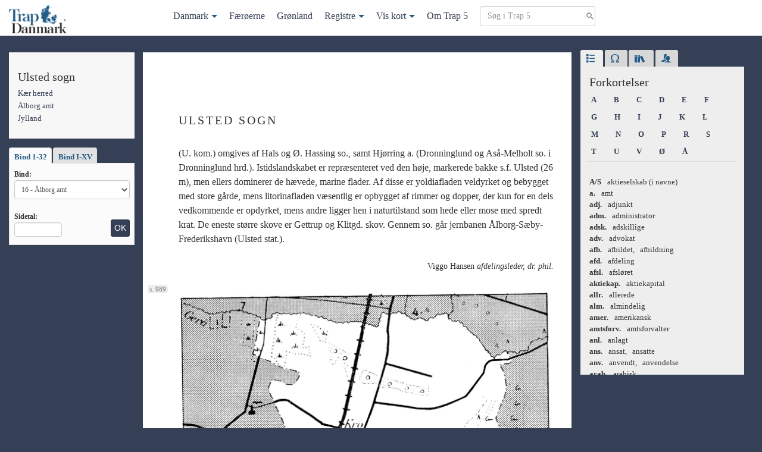

--- FILE ---
content_type: text/html; charset=UTF-8
request_url: https://trap5.lex.dk/sogn/ulsted-sogn-kaer-herred/
body_size: 30080
content:

<!doctype html>
<html lang="da-DK">
<head>
  <meta charset="utf-8">
  <meta http-equiv="x-ua-compatible" content="ie=edge">
  <meta name="viewport" content="width=device-width, initial-scale=1">
  <title>
    Ulsted sogn | Trap 5</title>
  <meta name='robots' content='max-image-preview:large' />
<style id='wp-img-auto-sizes-contain-inline-css' type='text/css'>
img:is([sizes=auto i],[sizes^="auto," i]){contain-intrinsic-size:3000px 1500px}
/*# sourceURL=wp-img-auto-sizes-contain-inline-css */
</style>
<style id='wp-block-library-inline-css' type='text/css'>
:root{--wp-block-synced-color:#7a00df;--wp-block-synced-color--rgb:122,0,223;--wp-bound-block-color:var(--wp-block-synced-color);--wp-editor-canvas-background:#ddd;--wp-admin-theme-color:#007cba;--wp-admin-theme-color--rgb:0,124,186;--wp-admin-theme-color-darker-10:#006ba1;--wp-admin-theme-color-darker-10--rgb:0,107,160.5;--wp-admin-theme-color-darker-20:#005a87;--wp-admin-theme-color-darker-20--rgb:0,90,135;--wp-admin-border-width-focus:2px}@media (min-resolution:192dpi){:root{--wp-admin-border-width-focus:1.5px}}.wp-element-button{cursor:pointer}:root .has-very-light-gray-background-color{background-color:#eee}:root .has-very-dark-gray-background-color{background-color:#313131}:root .has-very-light-gray-color{color:#eee}:root .has-very-dark-gray-color{color:#313131}:root .has-vivid-green-cyan-to-vivid-cyan-blue-gradient-background{background:linear-gradient(135deg,#00d084,#0693e3)}:root .has-purple-crush-gradient-background{background:linear-gradient(135deg,#34e2e4,#4721fb 50%,#ab1dfe)}:root .has-hazy-dawn-gradient-background{background:linear-gradient(135deg,#faaca8,#dad0ec)}:root .has-subdued-olive-gradient-background{background:linear-gradient(135deg,#fafae1,#67a671)}:root .has-atomic-cream-gradient-background{background:linear-gradient(135deg,#fdd79a,#004a59)}:root .has-nightshade-gradient-background{background:linear-gradient(135deg,#330968,#31cdcf)}:root .has-midnight-gradient-background{background:linear-gradient(135deg,#020381,#2874fc)}:root{--wp--preset--font-size--normal:16px;--wp--preset--font-size--huge:42px}.has-regular-font-size{font-size:1em}.has-larger-font-size{font-size:2.625em}.has-normal-font-size{font-size:var(--wp--preset--font-size--normal)}.has-huge-font-size{font-size:var(--wp--preset--font-size--huge)}.has-text-align-center{text-align:center}.has-text-align-left{text-align:left}.has-text-align-right{text-align:right}.has-fit-text{white-space:nowrap!important}#end-resizable-editor-section{display:none}.aligncenter{clear:both}.items-justified-left{justify-content:flex-start}.items-justified-center{justify-content:center}.items-justified-right{justify-content:flex-end}.items-justified-space-between{justify-content:space-between}.screen-reader-text{border:0;clip-path:inset(50%);height:1px;margin:-1px;overflow:hidden;padding:0;position:absolute;width:1px;word-wrap:normal!important}.screen-reader-text:focus{background-color:#ddd;clip-path:none;color:#444;display:block;font-size:1em;height:auto;left:5px;line-height:normal;padding:15px 23px 14px;text-decoration:none;top:5px;width:auto;z-index:100000}html :where(.has-border-color){border-style:solid}html :where([style*=border-top-color]){border-top-style:solid}html :where([style*=border-right-color]){border-right-style:solid}html :where([style*=border-bottom-color]){border-bottom-style:solid}html :where([style*=border-left-color]){border-left-style:solid}html :where([style*=border-width]){border-style:solid}html :where([style*=border-top-width]){border-top-style:solid}html :where([style*=border-right-width]){border-right-style:solid}html :where([style*=border-bottom-width]){border-bottom-style:solid}html :where([style*=border-left-width]){border-left-style:solid}html :where(img[class*=wp-image-]){height:auto;max-width:100%}:where(figure){margin:0 0 1em}html :where(.is-position-sticky){--wp-admin--admin-bar--position-offset:var(--wp-admin--admin-bar--height,0px)}@media screen and (max-width:600px){html :where(.is-position-sticky){--wp-admin--admin-bar--position-offset:0px}}

/*# sourceURL=wp-block-library-inline-css */
</style><style id='global-styles-inline-css' type='text/css'>
:root{--wp--preset--aspect-ratio--square: 1;--wp--preset--aspect-ratio--4-3: 4/3;--wp--preset--aspect-ratio--3-4: 3/4;--wp--preset--aspect-ratio--3-2: 3/2;--wp--preset--aspect-ratio--2-3: 2/3;--wp--preset--aspect-ratio--16-9: 16/9;--wp--preset--aspect-ratio--9-16: 9/16;--wp--preset--color--black: #000000;--wp--preset--color--cyan-bluish-gray: #abb8c3;--wp--preset--color--white: #ffffff;--wp--preset--color--pale-pink: #f78da7;--wp--preset--color--vivid-red: #cf2e2e;--wp--preset--color--luminous-vivid-orange: #ff6900;--wp--preset--color--luminous-vivid-amber: #fcb900;--wp--preset--color--light-green-cyan: #7bdcb5;--wp--preset--color--vivid-green-cyan: #00d084;--wp--preset--color--pale-cyan-blue: #8ed1fc;--wp--preset--color--vivid-cyan-blue: #0693e3;--wp--preset--color--vivid-purple: #9b51e0;--wp--preset--gradient--vivid-cyan-blue-to-vivid-purple: linear-gradient(135deg,rgb(6,147,227) 0%,rgb(155,81,224) 100%);--wp--preset--gradient--light-green-cyan-to-vivid-green-cyan: linear-gradient(135deg,rgb(122,220,180) 0%,rgb(0,208,130) 100%);--wp--preset--gradient--luminous-vivid-amber-to-luminous-vivid-orange: linear-gradient(135deg,rgb(252,185,0) 0%,rgb(255,105,0) 100%);--wp--preset--gradient--luminous-vivid-orange-to-vivid-red: linear-gradient(135deg,rgb(255,105,0) 0%,rgb(207,46,46) 100%);--wp--preset--gradient--very-light-gray-to-cyan-bluish-gray: linear-gradient(135deg,rgb(238,238,238) 0%,rgb(169,184,195) 100%);--wp--preset--gradient--cool-to-warm-spectrum: linear-gradient(135deg,rgb(74,234,220) 0%,rgb(151,120,209) 20%,rgb(207,42,186) 40%,rgb(238,44,130) 60%,rgb(251,105,98) 80%,rgb(254,248,76) 100%);--wp--preset--gradient--blush-light-purple: linear-gradient(135deg,rgb(255,206,236) 0%,rgb(152,150,240) 100%);--wp--preset--gradient--blush-bordeaux: linear-gradient(135deg,rgb(254,205,165) 0%,rgb(254,45,45) 50%,rgb(107,0,62) 100%);--wp--preset--gradient--luminous-dusk: linear-gradient(135deg,rgb(255,203,112) 0%,rgb(199,81,192) 50%,rgb(65,88,208) 100%);--wp--preset--gradient--pale-ocean: linear-gradient(135deg,rgb(255,245,203) 0%,rgb(182,227,212) 50%,rgb(51,167,181) 100%);--wp--preset--gradient--electric-grass: linear-gradient(135deg,rgb(202,248,128) 0%,rgb(113,206,126) 100%);--wp--preset--gradient--midnight: linear-gradient(135deg,rgb(2,3,129) 0%,rgb(40,116,252) 100%);--wp--preset--font-size--small: 13px;--wp--preset--font-size--medium: 20px;--wp--preset--font-size--large: 36px;--wp--preset--font-size--x-large: 42px;--wp--preset--spacing--20: 0.44rem;--wp--preset--spacing--30: 0.67rem;--wp--preset--spacing--40: 1rem;--wp--preset--spacing--50: 1.5rem;--wp--preset--spacing--60: 2.25rem;--wp--preset--spacing--70: 3.38rem;--wp--preset--spacing--80: 5.06rem;--wp--preset--shadow--natural: 6px 6px 9px rgba(0, 0, 0, 0.2);--wp--preset--shadow--deep: 12px 12px 50px rgba(0, 0, 0, 0.4);--wp--preset--shadow--sharp: 6px 6px 0px rgba(0, 0, 0, 0.2);--wp--preset--shadow--outlined: 6px 6px 0px -3px rgb(255, 255, 255), 6px 6px rgb(0, 0, 0);--wp--preset--shadow--crisp: 6px 6px 0px rgb(0, 0, 0);}:where(.is-layout-flex){gap: 0.5em;}:where(.is-layout-grid){gap: 0.5em;}body .is-layout-flex{display: flex;}.is-layout-flex{flex-wrap: wrap;align-items: center;}.is-layout-flex > :is(*, div){margin: 0;}body .is-layout-grid{display: grid;}.is-layout-grid > :is(*, div){margin: 0;}:where(.wp-block-columns.is-layout-flex){gap: 2em;}:where(.wp-block-columns.is-layout-grid){gap: 2em;}:where(.wp-block-post-template.is-layout-flex){gap: 1.25em;}:where(.wp-block-post-template.is-layout-grid){gap: 1.25em;}.has-black-color{color: var(--wp--preset--color--black) !important;}.has-cyan-bluish-gray-color{color: var(--wp--preset--color--cyan-bluish-gray) !important;}.has-white-color{color: var(--wp--preset--color--white) !important;}.has-pale-pink-color{color: var(--wp--preset--color--pale-pink) !important;}.has-vivid-red-color{color: var(--wp--preset--color--vivid-red) !important;}.has-luminous-vivid-orange-color{color: var(--wp--preset--color--luminous-vivid-orange) !important;}.has-luminous-vivid-amber-color{color: var(--wp--preset--color--luminous-vivid-amber) !important;}.has-light-green-cyan-color{color: var(--wp--preset--color--light-green-cyan) !important;}.has-vivid-green-cyan-color{color: var(--wp--preset--color--vivid-green-cyan) !important;}.has-pale-cyan-blue-color{color: var(--wp--preset--color--pale-cyan-blue) !important;}.has-vivid-cyan-blue-color{color: var(--wp--preset--color--vivid-cyan-blue) !important;}.has-vivid-purple-color{color: var(--wp--preset--color--vivid-purple) !important;}.has-black-background-color{background-color: var(--wp--preset--color--black) !important;}.has-cyan-bluish-gray-background-color{background-color: var(--wp--preset--color--cyan-bluish-gray) !important;}.has-white-background-color{background-color: var(--wp--preset--color--white) !important;}.has-pale-pink-background-color{background-color: var(--wp--preset--color--pale-pink) !important;}.has-vivid-red-background-color{background-color: var(--wp--preset--color--vivid-red) !important;}.has-luminous-vivid-orange-background-color{background-color: var(--wp--preset--color--luminous-vivid-orange) !important;}.has-luminous-vivid-amber-background-color{background-color: var(--wp--preset--color--luminous-vivid-amber) !important;}.has-light-green-cyan-background-color{background-color: var(--wp--preset--color--light-green-cyan) !important;}.has-vivid-green-cyan-background-color{background-color: var(--wp--preset--color--vivid-green-cyan) !important;}.has-pale-cyan-blue-background-color{background-color: var(--wp--preset--color--pale-cyan-blue) !important;}.has-vivid-cyan-blue-background-color{background-color: var(--wp--preset--color--vivid-cyan-blue) !important;}.has-vivid-purple-background-color{background-color: var(--wp--preset--color--vivid-purple) !important;}.has-black-border-color{border-color: var(--wp--preset--color--black) !important;}.has-cyan-bluish-gray-border-color{border-color: var(--wp--preset--color--cyan-bluish-gray) !important;}.has-white-border-color{border-color: var(--wp--preset--color--white) !important;}.has-pale-pink-border-color{border-color: var(--wp--preset--color--pale-pink) !important;}.has-vivid-red-border-color{border-color: var(--wp--preset--color--vivid-red) !important;}.has-luminous-vivid-orange-border-color{border-color: var(--wp--preset--color--luminous-vivid-orange) !important;}.has-luminous-vivid-amber-border-color{border-color: var(--wp--preset--color--luminous-vivid-amber) !important;}.has-light-green-cyan-border-color{border-color: var(--wp--preset--color--light-green-cyan) !important;}.has-vivid-green-cyan-border-color{border-color: var(--wp--preset--color--vivid-green-cyan) !important;}.has-pale-cyan-blue-border-color{border-color: var(--wp--preset--color--pale-cyan-blue) !important;}.has-vivid-cyan-blue-border-color{border-color: var(--wp--preset--color--vivid-cyan-blue) !important;}.has-vivid-purple-border-color{border-color: var(--wp--preset--color--vivid-purple) !important;}.has-vivid-cyan-blue-to-vivid-purple-gradient-background{background: var(--wp--preset--gradient--vivid-cyan-blue-to-vivid-purple) !important;}.has-light-green-cyan-to-vivid-green-cyan-gradient-background{background: var(--wp--preset--gradient--light-green-cyan-to-vivid-green-cyan) !important;}.has-luminous-vivid-amber-to-luminous-vivid-orange-gradient-background{background: var(--wp--preset--gradient--luminous-vivid-amber-to-luminous-vivid-orange) !important;}.has-luminous-vivid-orange-to-vivid-red-gradient-background{background: var(--wp--preset--gradient--luminous-vivid-orange-to-vivid-red) !important;}.has-very-light-gray-to-cyan-bluish-gray-gradient-background{background: var(--wp--preset--gradient--very-light-gray-to-cyan-bluish-gray) !important;}.has-cool-to-warm-spectrum-gradient-background{background: var(--wp--preset--gradient--cool-to-warm-spectrum) !important;}.has-blush-light-purple-gradient-background{background: var(--wp--preset--gradient--blush-light-purple) !important;}.has-blush-bordeaux-gradient-background{background: var(--wp--preset--gradient--blush-bordeaux) !important;}.has-luminous-dusk-gradient-background{background: var(--wp--preset--gradient--luminous-dusk) !important;}.has-pale-ocean-gradient-background{background: var(--wp--preset--gradient--pale-ocean) !important;}.has-electric-grass-gradient-background{background: var(--wp--preset--gradient--electric-grass) !important;}.has-midnight-gradient-background{background: var(--wp--preset--gradient--midnight) !important;}.has-small-font-size{font-size: var(--wp--preset--font-size--small) !important;}.has-medium-font-size{font-size: var(--wp--preset--font-size--medium) !important;}.has-large-font-size{font-size: var(--wp--preset--font-size--large) !important;}.has-x-large-font-size{font-size: var(--wp--preset--font-size--x-large) !important;}
/*# sourceURL=global-styles-inline-css */
</style>

<style id='classic-theme-styles-inline-css' type='text/css'>
/*! This file is auto-generated */
.wp-block-button__link{color:#fff;background-color:#32373c;border-radius:9999px;box-shadow:none;text-decoration:none;padding:calc(.667em + 2px) calc(1.333em + 2px);font-size:1.125em}.wp-block-file__button{background:#32373c;color:#fff;text-decoration:none}
/*# sourceURL=/wp-includes/css/classic-themes.min.css */
</style>
<link rel="stylesheet" href="/wp-content/plugins/stk-traplookup/public/assets/css/public.css?ver=1.0.1">
<link rel="stylesheet" href="/wp-content/themes/trap5/dist/styles/main.css?ver=1.0.1">
<script type="text/javascript" src="https://ajax.googleapis.com/ajax/libs/jquery/3.7.1/jquery.min.js" id="jquery-js"></script>
<script>window.jQuery || document.write('<script src="/wp-includes/js/jquery/jquery.js"><\/script>')</script>
<script type="text/javascript" src="/wp-content/plugins/stk-traplookup/public/assets/js/public.js?ver=1.0.1" id="stk-traplookup-plugin-script-js"></script>
<script type="text/javascript" src="/wp-content/plugins/stk-traplookup/public/assets/js/lookup.js?ver=1.0.1" id="stk-traplookup-traplookup-js"></script>
	<link rel="canonical" href="https://trap5.lex.dk/sogn/ulsted-sogn-kaer-herred/">
</head>
<body class="wp-singular trap_sogn-template-default single single-trap_sogn postid-113800 wp-theme-trap5 ulsted-sogn-kaer-herred sidebar-primary">
<!--[if IE]>
<div class="alert alert-warning">
  You are using an <strong>outdated</strong> browser. Please <a href="http://browsehappy.com/">upgrade your
  browser</a> to improve your experience.</div>
<![endif]-->


<nav class="navbar navbar-default navbar-fixed-top" id="slide-nav">
  <div class="container">
    <div class="navbar-header">
      <button type="button" class="navbar-toggle collapsed" data-toggle="collapse"
              data-target="#trap-menu" aria-expanded="false">
        <span class="sr-only">Toggle navigation</span>
        <span class="icon-bar"></span>
        <span class="icon-bar"></span>
        <span class="icon-bar"></span>
      </button>
      <a class="navbar-brand navbar-left" href="https://trap5.lex.dk/">
        <img class="logo" src="/wp-content/themes/trap5/dist/images/logo.png"
             alt="Trap 5">
      </a>
    </div>

    <div class="collapse navbar-collapse trap-menu" id="trap-menu">
      <div class="mega-menu-container"><ul class="menu"><li id="menu-item-257519" class="menu-item menu-item-type-post_type menu-item-object-trap_land menu-item-has-children menu-item-257519"><a href="https://trap5.lex.dk/land/landet-og-folket/">Danmark</a>
<ul class="sub-menu">
	<li id="menu-item-257484" class="menu-item menu-item-type-post_type menu-item-object-trap_landsdel menu-item-has-children menu-item-257484"><a href="https://trap5.lex.dk/landsdel/jylland/">Jylland</a>
	<ul class="sub-menu">
		<li id="menu-item-257489" class="menu-item menu-item-type-post_type menu-item-object-trap_amt menu-item-257489"><a href="https://trap5.lex.dk/amt/hjoerring-amt/">Hjørring amt</a></li>
		<li id="menu-item-257490" class="menu-item menu-item-type-post_type menu-item-object-trap_amt menu-item-257490"><a href="https://trap5.lex.dk/amt/thisted-amt/">Thisted amt</a></li>
		<li id="menu-item-257491" class="menu-item menu-item-type-post_type menu-item-object-trap_amt menu-item-257491"><a href="https://trap5.lex.dk/amt/aalborg-amt/">Aalborg amt</a></li>
		<li id="menu-item-257492" class="menu-item menu-item-type-post_type menu-item-object-trap_amt menu-item-257492"><a href="https://trap5.lex.dk/amt/viborg-amt/">Viborg amt</a></li>
		<li id="menu-item-257493" class="menu-item menu-item-type-post_type menu-item-object-trap_amt menu-item-257493"><a href="https://trap5.lex.dk/amt/randers-amt/">Randers amt</a></li>
		<li id="menu-item-257494" class="menu-item menu-item-type-post_type menu-item-object-trap_amt menu-item-257494"><a href="https://trap5.lex.dk/amt/aarhus-amt/">Århus amt</a></li>
		<li id="menu-item-257495" class="menu-item menu-item-type-post_type menu-item-object-trap_amt menu-item-257495"><a href="https://trap5.lex.dk/amt/skanderborg-amt/">Skanderborg amt</a></li>
		<li id="menu-item-257496" class="menu-item menu-item-type-post_type menu-item-object-trap_amt menu-item-257496"><a href="https://trap5.lex.dk/amt/vejle-amt/">Vejle amt</a></li>
		<li id="menu-item-257497" class="menu-item menu-item-type-post_type menu-item-object-trap_amt menu-item-257497"><a href="https://trap5.lex.dk/amt/ringkoebing-amt/">Ringkøbing amt</a></li>
		<li id="menu-item-257498" class="menu-item menu-item-type-post_type menu-item-object-trap_amt menu-item-257498"><a href="https://trap5.lex.dk/amt/ribe-amt/">Ribe amt</a></li>
	</ul>
</li>
	<li id="menu-item-257485" class="menu-item menu-item-type-post_type menu-item-object-trap_landsdel menu-item-has-children menu-item-257485"><a href="https://trap5.lex.dk/landsdel/den-sjaellandske-oegruppe/">Den sjællandske øgruppe</a>
	<ul class="sub-menu">
		<li id="menu-item-257511" class="menu-item menu-item-type-post_type menu-item-object-trap_amt menu-item-257511"><a href="https://trap5.lex.dk/amt/koebenhavns-amt/">Københavns amt</a></li>
		<li id="menu-item-257499" class="menu-item menu-item-type-post_type menu-item-object-trap_amt menu-item-257499"><a href="https://trap5.lex.dk/amt/frederiksborg-amt/">Frederiksborg amt</a></li>
		<li id="menu-item-257500" class="menu-item menu-item-type-post_type menu-item-object-trap_amt menu-item-257500"><a href="https://trap5.lex.dk/amt/holbaek-amt/">Holbæk amt</a></li>
		<li id="menu-item-257501" class="menu-item menu-item-type-post_type menu-item-object-trap_amt menu-item-257501"><a href="https://trap5.lex.dk/amt/soroe-amt/">Sorø amt</a></li>
		<li id="menu-item-257502" class="menu-item menu-item-type-post_type menu-item-object-trap_amt menu-item-257502"><a href="https://trap5.lex.dk/amt/praestoe-amt/">Præstø amt</a></li>
		<li id="menu-item-257503" class="menu-item menu-item-type-post_type menu-item-object-trap_amt menu-item-257503"><a href="https://trap5.lex.dk/amt/bornholms-amt/">Bornholms amt</a></li>
		<li id="menu-item-257504" class="menu-item menu-item-type-post_type menu-item-object-trap_amt menu-item-257504"><a href="https://trap5.lex.dk/amt/maribo-amt/">Maribo amt</a></li>
	</ul>
</li>
	<li id="menu-item-257483" class="menu-item menu-item-type-post_type menu-item-object-trap_landsdel menu-item-has-children menu-item-257483"><a href="https://trap5.lex.dk/landsdel/de-soenderjyske-landsdele/">De sønderjyske landsdele</a>
	<ul class="sub-menu">
		<li id="menu-item-257505" class="menu-item menu-item-type-post_type menu-item-object-trap_amt menu-item-257505"><a href="https://trap5.lex.dk/amt/haderslev-amt/">Haderslev amt</a></li>
		<li id="menu-item-257508" class="menu-item menu-item-type-post_type menu-item-object-trap_amt menu-item-257508"><a href="https://trap5.lex.dk/amt/toender-amt/">Tønder amt</a></li>
		<li id="menu-item-257506" class="menu-item menu-item-type-post_type menu-item-object-trap_amt menu-item-257506"><a href="https://trap5.lex.dk/amt/aabenraa-amt/">Åbenrå amt</a></li>
		<li id="menu-item-257507" class="menu-item menu-item-type-post_type menu-item-object-trap_amt menu-item-257507"><a href="https://trap5.lex.dk/amt/soenderborg-amt/">Sønderborg amt</a></li>
	</ul>
</li>
	<li id="menu-item-257486" class="menu-item menu-item-type-post_type menu-item-object-trap_landsdel menu-item-has-children menu-item-257486"><a href="https://trap5.lex.dk/landsdel/den-fynske-oegruppe/">Den fynske øgruppe</a>
	<ul class="sub-menu">
		<li id="menu-item-257509" class="menu-item menu-item-type-post_type menu-item-object-trap_amt menu-item-257509"><a href="https://trap5.lex.dk/amt/odense-amt/">Odense amt</a></li>
		<li id="menu-item-257510" class="menu-item menu-item-type-post_type menu-item-object-trap_amt menu-item-257510"><a href="https://trap5.lex.dk/amt/svendborg-amt/">Svendborg amt</a></li>
	</ul>
</li>
	<li id="menu-item-257482" class="menu-item menu-item-type-post_type menu-item-object-trap_landsdel menu-item-has-children menu-item-257482"><a href="https://trap5.lex.dk/landsdel/storkoebenhavn/">Storkøbenhavn</a>
	<ul class="sub-menu">
		<li id="menu-item-257514" class="menu-item menu-item-type-post_type menu-item-object-trap_part menu-item-257514"><a href="https://trap5.lex.dk/landsdelspart/i-befolkning-erhverv-og-trafik-storkoebenhavn/">Befolkningen, erhverv og trafik</a></li>
		<li id="menu-item-257513" class="menu-item menu-item-type-post_type menu-item-object-trap_part menu-item-257513"><a href="https://trap5.lex.dk/landsdelspart/ii-kirker-kultur-og-sociale-forhold-storkoebenhavn/">Kirker, kultur og sociale forhold</a></li>
		<li id="menu-item-257512" class="menu-item menu-item-type-post_type menu-item-object-trap_part menu-item-257512"><a href="https://trap5.lex.dk/landsdelspart/iii-statsforvaltning-arkitektur-og-historie-storkoebenhavn/">Statsforvaltning, arkitektur og historie</a></li>
	</ul>
</li>
</ul>
</li>
<li id="menu-item-257518" class="menu-item menu-item-type-post_type menu-item-object-trap_land menu-item-257518"><a href="https://trap5.lex.dk/land/faeroeerne/">Færøerne</a></li>
<li id="menu-item-257517" class="menu-item menu-item-type-post_type menu-item-object-trap_land menu-item-257517"><a href="https://trap5.lex.dk/land/groenland/">Grønland</a></li>
<li id="menu-item-257516" class="trap-dropdown menu-item menu-item-type-custom menu-item-object-custom menu-item-has-children menu-item-257516"><a href="#">Registre</a>
<ul class="sub-menu">
	<li id="menu-item-257520" class="menu-item menu-item-type-post_type menu-item-object-post menu-item-257520"><a href="https://trap5.lex.dk/stedregister/stedregister-a/">Steder</a></li>
	<li id="menu-item-257515" class="menu-item menu-item-type-post_type menu-item-object-post menu-item-257515"><a href="https://trap5.lex.dk/personregister/person-a/">Personer</a></li>
	<li id="menu-item-257821" class="menu-item menu-item-type-post_type menu-item-object-post menu-item-257821"><a href="https://trap5.lex.dk/noegle/noegle-nogle-typer-af-administrative-inddelinger-foer-1-april-1970-trap-danmark-5-udgave/">Nøgle</a></li>
</ul>
</li>
<li id="menu-item-257487" class="trap-dropdown menu-item menu-item-type-custom menu-item-object-custom menu-item-has-children menu-item-257487"><a target="_blank" href="#">Vis kort</a>
<ul class="sub-menu">
	<li id="menu-item-257521" class="menu-item menu-item-type-custom menu-item-object-custom menu-item-257521"><a target="_blank" href="/kort">Danmark</a></li>
	<li id="menu-item-257522" class="menu-item menu-item-type-custom menu-item-object-custom menu-item-257522"><a target="_blank" href="/kort/faeroeerne">Færøerne</a></li>
	<li id="menu-item-257523" class="menu-item menu-item-type-custom menu-item-object-custom menu-item-257523"><a target="_blank" href="/kort/groenland">Grønland</a></li>
</ul>
</li>
<li id="menu-item-257488" class="menu-item menu-item-type-post_type menu-item-object-page menu-item-257488"><a href="https://trap5.lex.dk/om/">Om Trap 5</a></li>
<li class="menu-item">
            <form method="get" class="search-form nav-search" action="/soeg">
            <div><label class="screen-reader-text">Søg i Trap 5</label>
            <input type="text" id="s" class="search-field" placeholder="Søg i Trap 5" value="" name="term" />
            <input type="submit" class="btn btn-primary btn-sm sr-only" value="Søg" />
            </div>
            </form>
			</li></ul></div>    </div>


  </div>
</nav>


<div class="wrap container mtm" role="document">
  <div class="row">
    <main class="main">
      
  <div class="row">

    <div class="col-md-3 col-lg-3">
      <div class="sidebar-left-fixed clearfix">
        <div class="sidebar-left-fixed-fade">
          
            <div class="trap-meta hidden-xs hidden-sm trap-meta-container">
              















  <h4 class="trap-meta-title">
  Ulsted sogn</h4>

<ul class="trap-list">

            <li>
        <a href="https://trap5.lex.dk/herred/kaer-herred-aalborg-amt/">
          Kær herred        </a>
      </li>
          

  

                  <li>
        <a href="/amt/aalborg-amt/">
          Ålborg amt        </a>
      </li>
          

                  <li>
        <a href="/landsdel/jylland/">
          Jylland        </a>
      </li>
            
</ul>




            </div>

            <div class="hidden-xs hidden-sm">
              <div id="trap_lookup_div" class="trap-lookup">

  <!-- Nav tabs -->
  <ul class="nav nav-tabs" role="tablist">
    <li role="presentation" class="active"><a href="#32bind" aria-controls="32bind" role="tab" data-toggle="tab">
        Bind 1-32
      </a></li>
    <li role="presentation"><a href="#15bind" aria-controls="15bind" role="tab" data-toggle="tab">Bind I-XV</a></li>
  </ul>


  <!-- Tab panes -->
  <div class="tab-content clearfix">
    <div role="tabpanel" class="tab-pane active" id="32bind">

      <form id="trap_lookup_form" data-adminurl="https://trap5.lex.dk/wp-admin/admin-ajax.php">
        <label for="trap_volumes_dropdown">Bind:</label>
        <select id="trap_volumes_dropdown" class="form-control trap-volumes-dropdown" name="trap_lookup_dropdown">
          <option value="01">1 - Landet og folket</option>
          <option value="02">2 - Storkøbenhavn I</option>
          <option value="03">3 - Storkøbenhavn II</option>
          <option value="04">4 - Storkøbenhavn III</option>
          <option value="05">5 - Københavns amt</option>
          <option value="06">6 - Frederiksborg amt</option>
          <option value="07">7 - Holbæk amt</option>
          <option value="08">8 - Sorø amt</option>
          <option value="09">9 - Præstø amt</option>
          <option value="10">10 - Bornholms amt</option>
          <option value="11">11 - Maribo amt</option>
          <option value="12">12 - Odense amt</option>
          <option value="13">13 - Svendborg amt</option>
          <option value="14">14 - Hjørring amt</option>
          <option value="15">15 - Thisted amt</option>
          <option value="16">16 - Ålborg amt</option>
          <option value="17">17 - Viborg amt</option>
          <option value="18">18 - Randers amt</option>
          <option value="19">19 - Århus amt</option>
          <option value="20">20 - Skanderborg amt</option>
          <option value="21">21 - Vejle amt</option>
          <option value="22">22 - Ringkøbing amt</option>
          <option value="23">23 - Ribe amt</option>
          <option value="24">24 - Haderslev amt</option>
          <option value="25">25 - Tønder amt</option>
          <option value="26">26 - Åbenrå & Sønderborg amter</option>
          <option value="27">27 - Stedregister</option>
          <option value="28">28 - Personregister</option>
          <option value="29">29 - Færøerne</option>
          <option value="30">30 - Grønland</option>
        </select>

        <div class="clearfix">
          <div class="form-group pull-left mbn">
            <label class="mts" for="lookup_page_number">Sidetal:</label>
            <input class="form-control lookup-page-number" type="number" min="1" max="10000" id="lookup_page_number"
                   placeholder=""/>
          </div>
          <input type="submit" value="OK" id="trap_lookup_submit"
                 class="mtm btn btn-sm btn-primary pull-right">
        </div>
      </form>
    </div>

    <div role="tabpanel" class="tab-pane" id="15bind">
      <form id="trap_large_volumes_lookup_form" data-adminurl="https://trap5.lex.dk/wp-admin/admin-ajax.php">
        <label for="trap_large_volumes_dropdown">Bind:</label>
        <select id="trap_large_volumes_dropdown" class="form-control trap-volumes-dropdown"
                name="trap_large_volumes_dropdown">
          <option value="01" selected="selected">I - Landet og folket / Storkøbenhavn I</option>
          <option value="02">II - Storkøbenhavn II / Storkøbenhavn III / Københavns amt</option>
          <option value="03"> III - Frederiksborg amt / Holbæk amt / Sorø amt</option>
          <option value="04">IV - Præstø amt / Bornholms amt / Maribo amt</option>
          <option value="05">V - Odense amt / Svendborg amt</option>
          <option value="06">VI - Hjørring amt / Thisted amt / Ålborg amt</option>
          <option value="07">VII - Viborg amt / Randers amt</option>
          <option value="08">VIII - Århus amt / Skanderborg amt/ Vejle amt</option>
          <option value="09">IX - Ringkøbing amt / Ribe amt</option>
          <option value="10">X - Haderslev amt / Tønder amt/ Åbenrå & Sønderborg amter</option>
          <option value="11">XI - Stedregister</option>
          <option value="12">XII - Personregister</option>
          <option value="13">XIII - Færøerne</option>
          <option value="14">XIV - Grønland</option>
        </select>

        <div class="clearfix">
          <div class="form-group pull-left mbn">
            <label class="mts" for="large_lookup_page_number">Sidetal:</label>
            <input class="form-control lookup-page-number" type="number" min="1" max="10000"
                   id="large_lookup_page_number"
                   placeholder=""/>
          </div>

          <input type="submit" value="OK" class="mtm btn btn-sm btn-primary pull-right">
        </div>
      </form>
    </div>
    <div id="result" class="small"></div>

  </div>
</div>

            </div>


          
          
          
        </div>
      </div>
    </div>


    <article class="col-md-9 col-lg-9 trap-content post-113800 trap_sogn type-trap_sogn status-publish hentry">

      <button type="button" class="btn-success btn trap-index hidden-md hidden-lg" data-toggle="modal"
              data-target="#trapNav">+
      </button>


      <div class="modal fade" id="trapNav" tabindex="-1" role="dialog">
        <div class="modal-dialog" role="document">
          <div class="modal-content">
            <div class="modal-body trap-meta">
              <button type="button" class="close" data-dismiss="modal" aria-label="Luk"><span
                  aria-hidden="true">&times;</span></button>
                            















  <h4 class="trap-meta-title">
  Ulsted sogn</h4>

<ul class="trap-list">

            <li>
        <a href="https://trap5.lex.dk/herred/kaer-herred-aalborg-amt/">
          Kær herred        </a>
      </li>
          

  

                  <li>
        <a href="/amt/aalborg-amt/">
          Ålborg amt        </a>
      </li>
          

                  <li>
        <a href="/landsdel/jylland/">
          Jylland        </a>
      </li>
            
</ul>




                          </div>
          </div>
        </div>
      </div>

      <header class="mbm single-header">
        <div class="single-header-title">
          <h1 class="entry-title">Ulsted sogn</h1>        </div>
        
        <a class="trap-map" href="/kort" target="_blank"></a>

        
      </header>

      <div class="entry-content">
        <div class="search-data"
                 data-search-type="sogn"
                 data-search-vol="16"
                 data-search-region="Jylland"
                 data-search-amt="Ålborg amt"
                 data-search-herred="Kær herred">
               <p>(U. kom.) omgives af Hals og Ø. Hassing so., samt Hjørring a. (Dronninglund og Aså-Melholt so. i Dronninglund hrd.). Istidslandskabet er repræsenteret ved den høje, markerede bakke s.f. Ulsted (26 m), men ellers dominerer de hævede, marine flader. Af disse er yoldiafladen veldyrket og bebygget med store gårde, mens litorinafladen væsentlig er opbygget af rimmer og dopper, der kun for en dels vedkommende <span class="page-break" id="v_16_p_0989">
                     <span>s. 989</span>
                  </span> er opdyrket, mens andre ligger hen i naturtilstand som hede eller mose med spredt krat. De eneste større skove er Gettrup og Klitgd. skov. Gennem so. går jernbanen Ålborg-Sæby-Frederikshavn (Ulsted stat.).</p>
               <div class="contributors">
                  <p class="contributor" data-initials="VH">Viggo Hansen <em>afdelingsleder, dr. phil.</em>
                  </p>
               </div>
               <div class="illustration zoom trap-kort">
                  <img decoding="async" src="https://www.scanpix.dk/htrx/cgi/showimage.cgi?IMAGEID=trap5_16_image100&amp;SIZE=1800"
                       class="Map"
                       alt="(Kort)."/>
               </div>
               <p class="lille-skrift">
                  <i>Areal</i> i alt 1955: 3930 ha. <i>Befolkning</i> 1/10 1955: 1711 indb. fordelt på 491 husstande (1801: 514, 1850: 835, 1901: 1278, 1930: 1840). Efter erhverv fordelte befolkningen sig 1950 i flg. grupper: 995 levede af landbrug m.v., 321 af håndværk og industri, 98 af handel og omsætning, 69 af transportvirksomhed, 47 af administration og liberale erhverv og 195 af aldersrente, pension, formue olgn.; 5 havde ikke givet oplysning om erhverv.</p>
               <div class="contributors">
                  <p class="contributor" data-initials="RS">Rigmor Skade <em>kontorchef, cand. polit.</em>
                  </p>
               </div>
               <p>I sognet <i>byen Ulsted</i> (1369 Wlstath; u. 1799–1800) – bymæssig bebyggelse m. 1955: 807 indb. fordelt på 263 husstande; fordelingen efter erhverv var 1950 flg.: 139 levede af landbrug m.v., 286 af håndværk og industri, 88 af handel og omsætning, 65 af transportvirksomhed, 42 af administration og liberale erhverv og 155 af aldersrente, pension, formue olgn.; 2 havde ikke givet oplysning om erhverv – m. kirke, præstegd., skole m. bibl. (opret. 1874; 3500 bd.), missionshus (opf. 1902), forsamlingshus (opf. 1905), alderdomshjem (opf. 1952, arkt. K. W. Orland og Willy Hansen), stadion (anl. 1947), kro, Spare- og Laanekassen i Ulsted (opret. 1874, bygn. opf. 1938, arkt. Ch. Jensen, Nørresundby; 31/3 1960: indskud 4,3 mill., reserver 280.000 kr.) m. kom.kontor, filial af Andelsbanken i Aalborg, ml. (ude af drift, vedligeholdes), andelsmejeri (opret. 1893, omb. 1915, beboelse opf. 1905), anlæg (»Jydens Dam«), jernbanestat., posteksp. og telf.central. – Saml. af gde og hse: <i>Ulstedlund</i> (*1440 Wllestedlund; u. 1799–1800); <i>Sønderlund</i> (1688 Sønden Lunden); <i>Buksti; Broktved; Rimmerne</i> (1688 Rimmen) m. Rimmen skole; <i>Rønholt; Gettrup Mark</i> m. Ulsted nordre skole; <i>Rottrup. – Gårde: Klitgd.</i> (1611 Klittgaardtt; 17,6 tdr. hartk., 265 ha, hvoraf 22 skov; ejdv. 685, grv. 350); <i>Nørre Rottrup</i> (1579 Rottrup; 12,1 tdr. hartk., 190 ha, hvoraf 12 skov; ejdv. 445, grv. 235); <i>Krabbesbro</i> (1611 Krabbesbro); hovedgården <i>Gettrup</i> (*1250erne Getrop; udstykket på nær en hovedparcel); <i>Hyllen</i> (1611 Hyllenn; 4,3 tdr. hartk., 141 ha, hvoraf 30 skov; ejdv. 300, grv. 141); <i>Vindelborg</i> (1688 Vindelborig); <i>V.</i> og <i>Ø. Langtved</i> (1400t. Langtwedh); <i>Nørrehede</i> (1688 Nørre Heede); <i>St.</i> og <i>Lille Vadsholt</i> (1561 Vadzholt; St.V. har 9,0 tdr.hartk., 127 ha; ejdv. 314, grv. 130); <i>Sønderhede</i> (1611 Hiedenn); <i>Skoven</i> (1610 Skoffuenn); <i>Gravholt</i> (1579 Graf holt); <i>Vesterbro; Elsnab</i> (*1440 Elsznaab); <i>N.-, S.-, V.-</i> og <i>Lille Badsbjerg</i> (Bastbjerg; 1611 Bastbiere).</p>
               <div class="contributors">
                  <p class="contributor" data-initials="OB">O. Biilmann <em>seminarieadjunkt, cand. mag.</em>
                  </p>
               </div>
               <p>U. so., der udgør én sognekom. og ét pastorat under Kær hrd.s provsti, har sa. tingsted og hører under de sa. kredse som Ålborg Frue landsogn. So. udgør 5. udskrivningskr., 436. lægd og har sessionssted i V. Hassing.</p>
               <div class="contributors">
                  <p class="contributor" data-initials="RS">Rigmor Skade <em>kontorchef, cand. polit.</em>
                  </p>
               </div>
               <p class="lille-skrift">Den blytækkede <i>kirke</i> består af skib og kor, nyt tårn mod v., kapel mod n. og våbenhus mod s. Skib og kor er fra romansk tid, opf. af granitkvadre, der i ny tid næsten overalt er omsat, m. sokkel af skråkant, under koret overvejende profilsokkel. Fra den ældste tid er bev. den lille og smalle korbue m. kragbånd og skråkantsokkel, samt skibets s.dør. I slutn. af middelalderen blev skibet forlænget mod v. m. genanv. kvadre fra den nedbrudte v.gavl. Korets mure forhøjedes m. munkesten, således at det fik tagrygning fælles m. skibet; i forb. hermed overhvælvedes det, mens skibet ellers har fladt bjælkeloft. Fra sengotisk tid stammer tillige den anselige, nordre tilbygn. af munkesten i munkeskifte m. kamtakket gavl, opr. måske opf. som gravkapel, der sen. ved en fladbuet arkade er inddraget i kirkerummet. Et våbenhus af uvis alder, bygget af små sten og m. flammeret dobbeltdør fra 1700t., er opf. foran s.døren. 1927 rejstes et anseligt tårn ved v.gavlen; forneden i tårnets krypt er indrettet et ligkapel. Kalkmalerier fra beg. af 1400t. på skibets s.væg og fra o. 1600 i korhvælvet er atter tildækket (MagnPet. K. 47). Altertavlen er et maleri, Kristus og den samaritanske kvinde, sign. Rud Petersen 1929, i udsk. ramme. Kirken ejer to ældre altertavler; den ældste, nu på skibets n.væg, er et maleri af Lucie <span class="page-break" id="v_16_p_0990">
                     <span>s. 990</span>
                  </span> Ingemann (Kristus i bøn på bjerget) i nygotisk ramme; den anden, maleri i egetræsramme, Kristus i Emmaus, kopi efter C. Bloch, hænger nu i n.fløjen. Kalken er skænket 1675 af Fr. Rodsteens enke fru Kirsten Bech til Vrå og Gettrup; oblatæsken er 1734 skænket af Schack Vittinghof greve Holck og Kirsten Birgitte Bille. Romansk granitfont (Mackeprang. D. 150) m. gl. dåbsfad fra o. 1575. På prædikestolen fra o. 1600 er i arkadefelterne indsat malerier, evangelisterne, malet 1921 af Knud Sinding. Af det gl. stoleværk er bev. en låge, nu indbygget i degnestolen. Ved s.døren en blok m. indridset årst. 1749. I skibet en malmkrone, skænket 1792 af Peder Svendsen og Margr. Knudsdatter fra Vadsholt. Series pastorum i kapellet. Kirkeskib af uvis type. Den ældste af klokkerne bærer årst. 1496. – En del ældre ligsten ligger nu samlet ved kirkegårdens låger. På kgd. findes endv. sten over O. H. Svejstrup, † 1828, og sgpr. Dines Hjessing Rostrup, † 1834.</p>
               <p class="lille-skrift">På kgd. er begr. gårdejer, cand. jur. J. Kr. Larsen, † 1926.</p>
               <div class="contributors">
                  <p class="contributor" data-initials="JSt">Jan Steenberg <em>dr. phil.</em>
                  </p>
               </div>
               <p class="lille-skrift">
                  <i>Gettrup</i> gods bestod i middelalderen af 2 gde, <i>V. Gettrup,</i> der indtil 1536 tilhørte Vitskøl kloster, og <i>Ø. Gettrup,</i> der var gl. krongods. Ved reformationen kom 1536 V. G. m. a. klostergods under kronen. O. 1540 anlagde abbed Anders Andersen († 1572) <i>Klitgård</i> (s.d.), <i>Vadsholt</i> (s.d.), o.a. gde som af byggere under G. 1556 fik stiftsskriveren i Vendelbo stift kgl. brev på en kronens gd. i G. uden afgift. – 1579 afstod kronen 2 gde i G., på hvis ejendom var 9 »bygger«, til Henrik Gyldenstierne til Ågård († 1592). 1626 ejedes G. af rigsråd hr. Hans Johansen Lindenov til Hundslund († 1642), som s.å. erhvervede resten af kronens gods i Ulsted so. Hans datter fru Ide Lindenov († 1674), g. m. rentemester Sten Beck til Førslev († 1648), udlagde 1663 bl.a. G., der o. 1650 var blevet samlet til én ejendom (24 tdr. hartk.), til sine børn som erstatning for noget af deres sjæll. gods, hun havde afhændet. (1688 havde G. 26,41 tdr. hartk. m. 102,1 tdr. land under plov. Datteren Kirsten Beck, g. 1666 m. Fr. Rodsteen († 1674), der skrev sig til G., arvede også Vrå og Sdr. Elkær, mellem hvilke gde der derefter var ejerfællesskab, idet de efter Kirsten Becks død 1719 kom til datteren Else Elisabeth Rodsteen († ugift 1730) og derefter til dennes søsterdatter Kirstine Birgitte Bille, som 1733 ægtede ritmester Schack Vittinghof greve Holck († 1776). 1734 og 1777 regnedes G. for en ladegd. Deres søn Burchard Georg greve Holck arvede godserne, men døde barnløs 1785. Hans enke Mariane Dorothea grevinde Holck, f. Trappaud († 1808), var g. 2. m. kammerjunker Carl Gottlieb Joachim v.d. Lühe († 1831); men ægteskabet opløstes (separation 1796), og hun solgte nu for 117.000 rbd. 1798 (skøde n.å.) G. (25 tdr. hartk. hovedgdstakst, 63 tdr. hartk. tiender og 457 tdr. hartk. fæstegods) til generalkrigskommissær Ulrich Chr. v. Schmidten til Urup († 1828) og 3 medinteressenter (godsejer Mathias Peter Richter († 1826), landsdommer Henrik Johan Leth til Eskær († 1845) og kmh., amtsforv. og landvæsenskommissær Michael Rodewald Gjørup, Viborg); disse afhændede den 1802 (skøde 1804) for 60.749 rdl. til major Joh. Conrad Schuchardt til Nøragergård († 1819), der dog straks efter solgte den til dr. Karl Friedrich Stanges enke i Flensborg. Hun afstod s.å. G. sa. m. Ulsted kirke og 8 huse efter auktion for 17.300 rdl. til forv. Hans Brantsen, efter hvis død 1803 hans enke 1804 på auktion afhændede den til propr. Otto Henrik Sveistrup († 1828). Hans enke Ane Pouline Sveistrup, f. Boldt solgte 1830 gden (33 tdr. hartk.) for 15.000 rbdl. sølv til brødrene Johan Fr. Ammitzbøll († 1878) og Anton Martinus Ammitzbøll († 1879), der i høj grad forbedrede gden. Sidstn.s søn R. Ammitzbøll og datter Cecilie Marie Ammitzbøll (g. m. Otto Fr. Ludvig Schjøtz, † 1891) blev ejere af G., men 1900 overtog prioritetshaverne denne, som de – efter at have frasolgt en del af engene – 1907 (m. 30 tdr. hartk.) for 248.000 kr. solgte til et udstykningskonsortium (N. Andersen, A. Andersen og Georg Høst), der frasolgte jord bl.a. til 21 husmandsbrug. Hovedparcellen (ca. 230 ha) solgtes derefter 1909 af N. Andersen for 150.000 kr. til C. Petersen, som 1911 solgte skoven til H. G. Høst, Vadsholt, og 1913 G. selv, hvilken handel gik tilbage, hvorefter gden (190 ha) n.å. for 190.000 kr. kom til M. Rasmussen; denne videresolgte den straks efter til P. Støvring, der 1915 for 211.000 kr. overdrog den til H. P. Nielsen, som n.å. afhændede den til Chr. Jensen og M. Jørgensen, der 1917 udstykkede 7 husmandsbrug. 1922 solgte Chr. Jensen G. (106,5 ha) til propr. Peder Madsen († 1941). Nu ejes gden af hans døtre, frøknerne Anne og Agnes Madsen.</p>
               <div class="contributors">
                  <p class="contributor" data-initials="CRH">C. Rise Hansen <em>overarkivar, cand. mag.</em>
                  </p>
               </div>
               <p class="literature">Litt.: DLandbr. VII. 1935. 68 f.</p>
               <p class="lille-skrift">
                  <i>Hovedbygn.,</i> der tidl. bestod af tre fløje af egebindingsværk, ombyggedes 1845 med grundmur.</p>
               <div class="contributors">
                  <p class="contributor" data-initials="EH">Erik Horskjær <em>redaktør</em>
                  </p>
               </div>
               <p class="lille-skrift">
                  <i>Klitgård</i> (i 1500t. også kaldet <i>Knepnøy</i> og <i>Klittensbjerg</i>), opr. en afbyggergd. under Gettrup (s.d.), var 1662 en fæstegård. (8 tdr. hartk.) under Vrå og forblev herunder, til den (9 1/2 tdr. <span class="page-break" id="v_16_p_0991">
                     <span>s. 991</span>
                  </span> hartk.) 1806 for 6000 rdl. solgtes til Mette Nielsdatter, enke efter gdens mangeårige fæster Søren Hesselberg. Deres datter Martha Hesselberg bragte ved ægteskab gden til Chr. B. Schack († 1834), men solgte den 1839 til Erhard Chr. Frost. Efter hans død 1879 besad sønnen Lorentz Johs. Frost den til sin død 1883. Enken Anna Frost (f. Voetmann) forpagtede s.å. gden ud til rigsgreve Rudolf v. Platen zu Hallermund, som 1893 købte K., hvis areal øgedes ved tilkøb af jord, bl.a. 1904 fra Gettrup (20 ha). 1924 overtoges K. af brodersønnen rigsgreve Oskar v. Platen zu Hallermund, der 1928 frasolgte jord til statshusmandsbrug. Nu ejes K. af sønnen, rigsgreve Rudolf v. Platen zu Hallermund.</p>
               <div class="contributors">
                  <p class="contributor" data-initials="CRH">C. Rise Hansen <em>overarkivar, cand. mag.</em>
                  </p>
               </div>
               <p class="literature">Litt.: DLandbr. VII. 1935. 71 f.</p>
               <p class="lille-skrift">
                  <i>Elsnab</i>, en enestegd., skødedes før 1400 til Børglum kloster, og Per Gundesen og hans søn Gunde Pedersen stadfæstede o. 1400 deres forfædres skøde derpå. Gden kom ved reformationen m. det øvr. klostergods under kronen, som 1573 overdrog den til Otte Banner til Asdal. 1798 købtes E. til selveje. 1901 købtes E. af Isak Bastholm († 1908), hvis enke Ane Margrethe Bastholm og søn, propr. Chr. Bastholm har frasolgt jord, bl.a. til statshusmandsbrug.</p>
               <div class="contributors">
                  <p class="contributor" data-initials="CRH">C. Rise Hansen <em>overarkivar, cand. mag.</em>
                  </p>
               </div>
               <p class="literature">Litt.: Kr. Værnfelt i HimmerlKjær. XVIII. 1953–54. 73–78. DLandbr. VII. 1935. 67 f.</p>
               <p class="lille-skrift">Gården <i>Vadsholt</i> er anl. o. 1540 på Gettrups ejendom af abbed Anders Andersen, tidl. i Vitskøl kloster († 1572) (jf. Himmerl Kjær. X. 1921. 194,221). 1779 skødedes gden af kronen til Henrik Gyldenstierne til Ågård († 1592); nuv. ejer S. Høst.</p>
               <div class="contributors">
                  <p class="contributor" data-initials="CRH">C. Rise Hansen <em>overarkivar, cand. mag.</em>
                  </p>
               </div>
               <p class="lille-skrift">
                  <i>Ulstedlund</i> var før 1600 udflyttet fra Ulsted by. 1670 solgte Gregers Gad gden til tidl. ridefoged på Gettrup Peder Christensen Munk, efter hvis død o. 1680 sønnen Christen Pedersen Munk († 1716) og svigersønnen Palle Rasmussen arvede gden, som de m. et gadehus 1685 solgte til Albert Bille til Langholt († 1703). U. forblev dog som fæste i deres efterslægt længe efter og købtes 1801 (skøde 1804) til selveje af Simon Jensen. Nuv. ejer Karl Munk.</p>
               <div class="contributors">
                  <p class="contributor" data-initials="CRH">C. Rise Hansen <em>overarkivar, cand. mag.</em>
                  </p>
               </div>
               <p class="literature">Litt.: Kr. Værnfelt i HimmerlKjær. XLII. 1953. 39–60.</p>
               <p class="lille-skrift">
                  <i>Krabbesbro</i>, dannet sidst i 1800t., solgtes 1922 af propr. A. Vadsholt til Ålborg Amts Udstykningsforening, der udstykkede arealet i 13 husmandsbrug og en hovedparcel (37,4 ha).</p>
               <div class="contributors">
                  <p class="contributor" data-initials="CRH">C. Rise Hansen <em>overarkivar, cand. mag.</em>
                  </p>
               </div>
               <p class="literature">Litt.: DLandbr. VII. 1935. 76.</p>
               <p class="lille-skrift">I so. var 3 selvejergde, der ikke genkøbtes efter Klementsfejden; en af disse deltes siden i 3 gde matr. 40 og <i>Elgården</i> (udflyttet) samt <i>Vesterbroen</i> (nu nedlagt); en anden, der allr. 1600 havde to fæstere, er nu delt i <i>Mellem Sønderlund</i> og <i>Vester Sønderlund</i> (jf. C. Klitgaard i AarbVends. XVIII. 1949–50. 136f. Kr. Værnfelt i HimmerlKjær. XLII. 1953. 71–73).</p>
               <div class="contributors">
                  <p class="contributor" data-initials="CRH">C. Rise Hansen <em>overarkivar, cand. mag.</em>
                  </p>
               </div>
               <p class="lille-skrift">Ved Klitgd. har ligget et hus <i>Enghuset</i> (1683 Enghuuset).</p>
               <div class="contributors">
                  <p class="contributor" data-initials="JKS">J. Kousgård Sørensen <em>professor, dr. phil.</em>
                  </p>
               </div>
               <p class="lille-skrift">
                  <i>Skove:</i> Nogen skov, således <i>Vadsholt skov</i> (Gettrup skov) 50 ha (løvtræ 20 ha, nåletræer 30 ha). Skoven tilhører propr. S. Høst. Andre skove hører til Klitgård, 29 ha, til Nr. Rottrup 12 ha, og til Krabbesbro 11 ha.</p>
               <div class="contributors">
                  <p class="contributor" data-initials="PK">Peter Kjøller <em>ekspeditionssekretær, forstkandidat</em>
                  </p>
               </div>
               <p class="lille-skrift">Der kendes ingen <i>oldtidsmindesmærker</i> i dette lavtliggende sogn. – Ved S. Badsbjerg og Broktved findes stenalderbopladser (grubekeramisk kultur), og fra førstnævnte sted kendes jernalders brandpletgrave.</p>
               <div class="contributors">
                  <p class="contributor" data-initials="TM">Therkel Mathiassen <em>overinspektør, dr. phil.</em>
                  </p>
               </div>
               <p class="lille-skrift">1914 udskiltes Melholt og dannede sammen m. Gerå og Aså i Dronninglund so. et selvstændigt kirkesogn, Aså-Melholt so., men vedblev i kommunal henseende at høre til U. so. indtil 1946, se VI. 286f.</p>
               <div class="contributors">
                  <p class="contributor" data-initials="PK">Peter Kjøller <em>ekspeditionssekretær, forstkandidat</em>
                  </p>
               </div>
               <p class="lille-skrift">I Nr. Rottrup fødtes 1837 forfatteren Niels Hancke, i Sdr. Rottrup 1840 cand. jur., gårdejer og forfatter J. Kr. Larsen.</p>
               <div class="contributors">
                  <p class="contributor" data-initials="PSk">Peter Skautrup <em>professor, dr. phil.</em>
                  </p>
               </div>
               <p class="literature">Litt.: J. K. Larsen. En Ulvegrav ved U. Kirke. AarbVends. 1924. Kr. Værnfelt. Af U. Sogns historie. HimmerlKjær XLII. 1953. 25–81. XLVIII. 1959. 1–53. XLIX. 1960. 137–204.</p>
            </div>      </div>

      <footer class="nav-post">
  

    <nav class="nav-prev"><a href="/sogn/oester-hassing-sogn-kaer-herred/">
        <svg class="icon-nav-previous" width="10" height="12" viewBox="0 0 10 12">
          <path fill="#777"
                d="M4.898 10.75q0 0.102-0.078 0.18l-0.391 0.391q-0.078 0.078-0.18 0.078t-0.18-0.078l-3.641-3.641q-0.078-0.078-0.078-0.18t0.078-0.18l3.641-3.641q0.078-0.078 0.18-0.078t0.18 0.078l0.391 0.391q0.078 0.078 0.078 0.18t-0.078 0.18l-3.070 3.070 3.070 3.070q0.078 0.078 0.078 0.18zM7.898 10.75q0 0.102-0.078 0.18l-0.391 0.391q-0.078 0.078-0.18 0.078t-0.18-0.078l-3.641-3.641q-0.078-0.078-0.078-0.18t0.078-0.18l3.641-3.641q0.078-0.078 0.18-0.078t0.18 0.078l0.391 0.391q0.078 0.078 0.078 0.18t-0.078 0.18l-3.070 3.070 3.070 3.070q0.078 0.078 0.078 0.18z"></path>
        </svg>
        Øster Hassing sogn      </a></nav>
      
      <nav class="nav-next"><a href="/sogn/hals-sogn-kaer-herred/">
        Hals sogn        <svg class="icon-nav-next" width="10" height="12" viewBox="0 0 10 12">
          <path fill="#777"
                d="M4.648 7.5q0 0.102-0.078 0.18l-3.641 3.641q-0.078 0.078-0.18 0.078t-0.18-0.078l-0.391-0.391q-0.078-0.078-0.078-0.18t0.078-0.18l3.070-3.070-3.070-3.070q-0.078-0.078-0.078-0.18t0.078-0.18l0.391-0.391q0.078-0.078 0.18-0.078t0.18 0.078l3.641 3.641q0.078 0.078 0.078 0.18zM7.648 7.5q0 0.102-0.078 0.18l-3.641 3.641q-0.078 0.078-0.18 0.078t-0.18-0.078l-0.391-0.391q-0.078-0.078-0.078-0.18t0.078-0.18l3.070-3.070-3.070-3.070q-0.078-0.078-0.078-0.18t0.078-0.18l0.391-0.391q0.078-0.078 0.18-0.078t0.18 0.078l3.641 3.641q0.078 0.078 0.078 0.18z"></path>
        </svg>
      </a></nav>
      </footer>
      
    </article>

  </div>


    </main><!-- /.main -->
          <aside class="sidebar">
          <div class="sidebar-abbreviations-container" tabindex="0">
  <div class="sidebar-abbreviations">

    <!-- Nav tabs -->
    <ul class="abbreviations-list" role="tablist">
      <li class="abbreviations-list-item active" role="presentation"><a href="#abbreviations"
                                                                        aria-controls="abbreviations"
                                                                        role="tab"
                                                                        title="Forkortelser"
                                                                        data-toggle="tab">
          <svg class="icon-abbr2" id="icon-list" width="48" height="48" viewBox="0 0 48 48" x="320" y="0">
            <path fill="#215b87"
                  d="M0 0h12v12h-12zM18 3h30v6h-30zM0 18h12v12h-12zM18 21h30v6h-30zM0 36h12v12h-12zM18 39h30v6h-30z"></path>
          </svg>
        </a>
      </li>
      <li class="abbreviations-list-item" role="presentation"><a href="#symbols"
                                                                 aria-controls="symbols"
                                                                 role="tab"
                                                                 title="Symbolforklaringer"
                                                                 data-toggle="tab">
          <svg class="icon-abbr2" id="icon-omega" width="48" height="48" viewBox="0 0 48 48" x="512" y="0">
            <path
              d="M33 42h12l3-6v12h-18v-10.041c6.146-2.648 10.5-9.242 10.5-16.959 0-10.052-7.387-17.919-16.5-17.919s-16.5 7.867-16.5 17.919c0 7.717 4.354 14.311 10.5 16.959v10.041h-18v-12l3 6h12v-1.528c-8.795-3.115-15-10.659-15-19.472 0-11.598 10.745-21 24-21s24 9.402 24 21c0 8.813-6.205 16.357-15 19.472v1.528z"></path>
          </svg>
        </a></li>
      <li class="abbreviations-list-item" role="presentation"><a href="#literatureAbbreviations"
                                                                 aria-controls="literatureAbbreviations"
                                                                 role="tab"
                                                                 title="Litteraturforkortelser"
                                                                 data-toggle="tab">
          <svg class="icon-abbr" id="icon-books" width="54" height="36" viewBox="0 0 54 36" x="128" y="0">
            <path
              d="M10.5 6h-9c-0.825 0-1.5 0.675-1.5 1.5v33c0 0.825 0.675 1.5 1.5 1.5h9c0.825 0 1.5-0.675 1.5-1.5v-33c0-0.825-0.675-1.5-1.5-1.5zM9 15h-6v-3h6v3z"></path>
            <path
              d="M25.5 6h-9c-0.825 0-1.5 0.675-1.5 1.5v33c0 0.825 0.675 1.5 1.5 1.5h9c0.825 0 1.5-0.675 1.5-1.5v-33c0-0.825-0.675-1.5-1.5-1.5zM24 15h-6v-3h6v3z"></path>
            <path
              d="M35.864 8.319l-8.037 4.050c-0.737 0.371-1.036 1.278-0.665 2.014l13.499 26.791c0.371 0.737 1.278 1.036 2.014 0.665l8.037-4.050c0.737-0.371 1.036-1.278 0.665-2.014l-13.499-26.791c-0.371-0.737-1.278-1.036-2.014-0.665z"></path>
          </svg>
        </a></li>
      <li class="abbreviations-list-item" role="presentation"><a href="#contributors"
                                                                 aria-controls="contributors"
                                                                 role="tab"
                                                                 title="Medarbejdere"
                                                                 data-toggle="tab">
          <svg class="icon-abbr" id="icon-users" width="54" height="36" viewBox="0 0 54 36" x="192" y="0">
            <path
              d="M36 36.122v-2.474c3.305-1.862 6-6.505 6-11.148 0-7.456 0-13.5-9-13.5s-9 6.044-9 13.5c0 4.643 2.695 9.286 6 11.148v2.474c-10.177 0.832-18 5.832-18 11.878h42c0-6.045-7.823-11.046-18-11.878z"></path>
            <path
              d="M15.337 37.281c2.593-1.695 5.816-2.983 9.365-3.769-0.706-0.834-1.346-1.764-1.898-2.767-1.426-2.589-2.179-5.44-2.179-8.245 0-4.033 0-7.843 1.434-10.958 1.392-3.024 3.897-4.898 7.464-5.601-0.793-3.585-2.903-5.941-8.523-5.941-9 0-9 6.044-9 13.5 0 4.643 2.695 9.286 6 11.148v2.474c-10.177 0.832-18 5.832-18 11.878h13.078c0.681-0.605 1.434-1.18 2.259-1.719z"></path>
          </svg>
        </a></li>
    </ul>

    <!-- Tab panes -->
    <div class="tab-content">
      <div role="tabpanel" class="tab-pane active" id="abbreviations">
                <div class="list-index-container">
<h4 class="abbr-title">Forkortelser</h4>
<ul id="list-index" class="list-index">
<li><a href="#abbreviations-a">A</a></li>
<li><a href="#abbreviations-b">B</a></li>
<li><a href="#abbreviations-c">C</a></li>
<li><a href="#abbreviations-d">D</a></li>
<li><a href="#abbreviations-e">E</a></li>
<li><a href="#abbreviations-f">F</a></li>
<li><a href="#abbreviations-g">G</a></li>
<li><a href="#abbreviations-h">H</a></li>
<li><a href="#abbreviations-i">I</a></li>
<li><a href="#abbreviations-j">J</a></li>
<li><a href="#abbreviations-k">K</a></li>
<li><a href="#abbreviations-l">L</a></li>
<li><a href="#abbreviations-m">M</a></li>
<li><a href="#abbreviations-n">N</a></li>
<li><a href="#abbreviations-o">O</a></li>
<li><a href="#abbreviations-p">P</a></li>
<li><a href="#abbreviations-r">R</a></li>
<li><a href="#abbreviations-s">S</a></li>
<li><a href="#abbreviations-t">T</a></li>
<li><a href="#abbreviations-u">U</a></li>
<li><a href="#abbreviations-v">V</a></li>
<li><a href="#abbreviations-oe">Ø</a></li>
<li><a href="#abbreviations-aa">Å</a></li>
</ul>
</div>
<div class="abbreviations-container">
<dl id="abbreviations-a">
<dt>A/S</dt>
<dd>aktieselskab (i navne)</dd>
<dt>a.</dt>
<dd>amt</dd>
<dt>adj.</dt>
<dd>adjunkt</dd>
<dt>adm.</dt>
<dd>administrator</dd>
<dt>adsk.</dt>
<dd>adskillige</dd>
<dt>adv.</dt>
<dd>advokat</dd>
<dt>afb.</dt>
<dd>afbildet</dd>
<dd>afbildning</dd>
<dt>afd.</dt>
<dd>afdeling</dd>
<dt>afsl.</dt>
<dd>afsløret</dd>
<dt>aktiekap.</dt>
<dd>aktiekapital</dd>
<dt>allr.</dt>
<dd>allerede</dd>
<dt>alm.</dt>
<dd>almindelig</dd>
<dt>amer.</dt>
<dd>amerikansk</dd>
<dt>amtsforv.</dt>
<dd>amtsforvalter</dd>
<dt>anl.</dt>
<dd>anlagt</dd>
<dt>ans.</dt>
<dd>ansat</dd>
<dd>ansatte</dd>
<dt>anv.</dt>
<dd>anvendt</dd>
<dd>anvendelse</dd>
<dt>arab.</dt>
<dd>arabisk</dd>
<dt>arb.</dt>
<dd>arbejde</dd>
<dd>arbejdere</dd>
<dt>arkt.</dt>
<dd>arkitekt</dd>
<dt>arkæol.</dt>
<dd>arkæologisk</dd>
<dt>art.</dt>
<dd>artikel</dd>
<dt>ass.</dt>
<dd>assessor</dd>
<dt>aug.</dt>
<dd>august</dd>
</dl>
<dl id="abbreviations-b">
<dt>bd.</dt>
<dd>bind</dd>
<dt>beg.</dt>
<dd>begyndelse</dd>
<dd>begyndelsen</dd>
<dd>begyndte</dd>
<dt>begr.</dt>
<dd>begravet</dd>
<dt>best.</dt>
<dd>bestyrer</dd>
<dt>bev.</dt>
<dd>bevaret</dd>
<dt>bibl.</dt>
<dd>bibliotek</dd>
<dt>bidr.</dt>
<dd>bidrag</dd>
<dt>bill.</dt>
<dd>billede</dd>
<dt>billedhg.</dt>
<dd>billedhugger</dd>
<dt>billedsk.</dt>
<dd>billedskærer</dd>
<dt>biol.</dt>
<dd>biologisk</dd>
<dt>bkg.</dt>
<dd>bekendtgørelse</dd>
<dt>bl.</dt>
<dd>blandt</dd>
<dt>bl.a.</dt>
<dd>blandt andet</dd>
<dd>blandt andre</dd>
<dt>bl. a.</dt>
<dd>blandt andet</dd>
<dd>blandt andre</dd>
<dt>blands.</dt>
<dd>blandsæd</dd>
<dt>bogtr.</dt>
<dd>bogtrykker</dd>
<dt>bol.</dt>
<dd>bolig</dd>
<dt>borgm.</dt>
<dd>borgmester</dd>
<dt>brolægn.</dt>
<dd>brolægning</dd>
<dt>bronzest.</dt>
<dd>bronzestøber</dd>
<dt>brt.</dt>
<dd>brutto</dd>
<dd>bruttoregistertons</dd>
<dt>bygn.</dt>
<dd>bygning</dd>
</dl>
<dl id="abbreviations-c">
<dt>c</dt>
<dd>courant (i møntbetegn.)</dd>
<dt>c.</dt>
<dd>courant (i møntbetegn.)</dd>
<dt>ca.</dt>
<dd>cirka</dd>
<dt>Chr.</dt>
<dd>Christian</dd>
<dt>Chr.VI</dt>
<dd>Christian VI</dd>
<dt>Chr. VI</dt>
<dd>Christian VI</dd>
<dt>Chrf.</dt>
<dd>Christoffer</dd>
<dt>cm</dt>
<dd>centimeter</dd>
</dl>
<dl id="abbreviations-d">
<dt>D.G.U.</dt>
<dd>Danmarks geologiske Undersøgelse</dd>
<dt>D.k.P.</dt>
<dd>Danmarks kommunistiske Parti</dd>
<dt>D. k. P.</dt>
<dd>Danmarks kommunistiske Parti</dd>
<dt>D.R.</dt>
<dd>Danmarks Retsforbund</dd>
<dt>D.S.</dt>
<dd>Dansk Samling</dd>
<dt>d.Y.</dt>
<dd>den Yngre</dd>
<dt>d.Æ.</dt>
<dd>den Ældre</dd>
<dt>da.</dt>
<dd>dansk</dd>
<dt>dat.</dt>
<dd>dateret</dd>
<dt>dav.</dt>
<dd>daværende</dd>
<dt>dec.</dt>
<dd>december</dd>
<dt>dek.</dt>
<dd>dekoreret</dd>
<dd>dekoration</dd>
<dt>dep.</dt>
<dd>deputeret</dd>
<dt>deribl.</dt>
<dd>deriblandt</dd>
<dt>Det statistiske Depart.</dt>
<dd>Det statistiske Departement</dd>
<dt>DGU</dt>
<dd>Danmarks geologiske Undersøgelse</dd>
<dt>DGU.</dt>
<dd>Danmarks geologiske undersøgelse</dd>
<dt>dir.</dt>
<dd>direktør</dd>
<dt>distr.</dt>
<dd>distrikt</dd>
<dt>dlr.</dt>
<dd>daler</dd>
<dd>dalere</dd>
<dt>DNN</dt>
<dd>dansk normal nul</dd>
<dt>dr.</dt>
<dd>doktor (fx. dr. jur. / dr. med. / dr. phil. / dr. theol.)</dd>
<dt>dronn.</dt>
<dd>dronning</dd>
</dl>
<dl id="abbreviations-e">
<dt>eftf.</dt>
<dd>efterfølger</dd>
<dt>egl.</dt>
<dd>egentlig</dd>
<dt>ejd.</dt>
<dd>ejendom</dd>
<dt>ejdsk.</dt>
<dd>ejendomsskyld</dd>
<dt>ejdv.</dt>
<dd>ejendomsværdi</dd>
<dt>eks.</dt>
<dd>eksempel</dd>
<dt>ekskl.</dt>
<dd>eksklusive</dd>
<dt>eksp.</dt>
<dd>ekspert</dd>
<dt>el.</dt>
<dd>eller</dd>
<dt>endv.</dt>
<dd>endvidere</dd>
<dt>eng.</dt>
<dd>engelsk</dd>
<dt>etc.</dt>
<dd>etcetera</dd>
<dt>europ.</dt>
<dd>europæisk</dd>
<dt>event.</dt>
<dd>eventuel</dd>
<dd>eventuelt</dd>
</dl>
<dl id="abbreviations-f">
<dt>f</dt>
<dd>og følgende side / år osv.</dd>
<dt>f.</dt>
<dd>født</dd>
<dd>og følgende side / år osv.</dd>
<dt>f.m.</dt>
<dd>fredet minde</dd>
<dt>f.n.</dt>
<dd>forneden</dd>
<dt>f.o.</dt>
<dd>foroven</dd>
<dt>f.t.</dt>
<dd>for tiden</dd>
<dt>f. t.</dt>
<dd>fortiden</dd>
<dd>for tiden</dd>
<dt>fabr.</dt>
<dd>fabrik</dd>
<dd>fabrikant</dd>
<dt>fam.</dt>
<dd>familie</dd>
<dd>familien</dd>
<dt>febr.</dt>
<dd>februar</dd>
<dt>ff</dt>
<dd>og følgende sider / år osv.</dd>
<dt>ff.</dt>
<dd>og følgende sider</dd>
<dd>år osv.</dd>
<dt>fgd.</dt>
<dd>foged</dd>
<dt>fhv.</dt>
<dd>forhenværende</dd>
<dt>fig.</dt>
<dd>figur</dd>
<dt>fl.st.</dt>
<dd>flere steder</dd>
<dt>flg.</dt>
<dd>følgende</dd>
<dt>-fmd.</dt>
<dd>formand</dd>
<dt>forb.</dt>
<dd>forbindelse</dd>
<dt>foreg.</dt>
<dd>foregående</dd>
<dt>forf.</dt>
<dd>forfatter</dd>
<dt>forligskr.</dt>
<dd>forligskreds</dd>
<dt>-formd.</dt>
<dd>formand</dd>
<dt>forord.</dt>
<dd>forordning</dd>
<dt>forordn.</dt>
<dd>forordning</dd>
<dt>forp.</dt>
<dd>forpagter</dd>
<dt>forsk.</dt>
<dd>forskellig</dd>
<dt>forst.</dt>
<dd>forstander</dd>
<dt>forsv.</dt>
<dd>forsvunden</dd>
<dt>forv.</dt>
<dd>forvalter</dd>
<dt>Fr.</dt>
<dd>Frederik</dd>
<dt>fr.</dt>
<dd>fransk</dd>
<dt>Fr.berg</dt>
<dd>Frederiksberg</dd>
<dt>Fr.borg</dt>
<dd>Frederiksborg</dd>
<dt>Fr.V</dt>
<dd>Frederik V</dd>
<dt>Fr. V</dt>
<dd>Frederik V</dd>
<dt>fribol.</dt>
<dd>fribolig</dd>
<dt>friv.</dt>
<dd>frivillige</dd>
<dt>fuldm.</dt>
<dd>fuldmægtig</dd>
<dt>fund.</dt>
<dd>fundats</dd>
<dt>fundam.</dt>
<dd>fundament</dd>
<dd>fundamenter</dd>
<dt>fx.</dt>
<dd>for eksempel</dd>
<dt>fædr.</dt>
<dd>fædrende</dd>
<dt>fædr.</dt>
<dd>fædrene</dd>
<dt>fær.</dt>
<dd>færøsk</dd>
</dl>
<dl id="abbreviations-g">
<dt>G.</dt>
<dd>Grønland</dd>
<dt>g.</dt>
<dd>gift</dd>
<dt>G. I.</dt>
<dd>Geografisk Institut</dd>
<dd>Geologisk Institut</dd>
<dt>G.L.</dt>
<dd>Geografisk laboratorium</dd>
<dt>G. L.</dt>
<dd>Geografisk Laboratorium</dd>
<dt>g.m.</dt>
<dd>gift med</dd>
<dt>g. m.</dt>
<dd>gift med</dd>
<dt>GAS</dt>
<dd>Grønlands Arbejdersammenslutning</dd>
<dt>gd.</dt>
<dd>gård</dd>
<dt>gde</dt>
<dd>gårde</dd>
<dt>gdr.</dt>
<dd>gårdejer</dd>
<dt>genmst.</dt>
<dd>gennemsnit</dd>
<dt>genopf.</dt>
<dd>genopført</dd>
<dt>geogr.</dt>
<dd>geografisk</dd>
<dt>geol.</dt>
<dd>geologisk</dd>
<dt>GFI</dt>
<dd>Godthåb Fiskeindustri A/S</dd>
<dt>GGU</dt>
<dd>Grønlands geologiske Undersøgelse</dd>
<dt>gl.</dt>
<dd>gammel</dd>
<dd>gamle</dd>
<dt>gnmst.</dt>
<dd>gennemsnit</dd>
<dt>gr.</dt>
<dd>græsk</dd>
<dt>grl.</dt>
<dd>grundlagt</dd>
<dd>grundlægger</dd>
<dt>gross.</dt>
<dd>grosserer</dd>
<dt>grv.</dt>
<dd>grundværdi</dd>
<dt>Grw.</dt>
<dd>Greenwich</dd>
<dt>grønl.</dt>
<dd>grønlandsk</dd>
<dt>GTO</dt>
<dd>Grønlands tekniske Organisation</dd>
<dt>guldsm.</dt>
<dd>guldsmed</dd>
</dl>
<dl id="abbreviations-h">
<dt>H.</dt>
<dd>Højre</dd>
<dt>h. k.</dt>
<dd>hestekræfter</dd>
<dt>ha</dt>
<dd>hektar</dd>
<dt>hartk.</dt>
<dd>hartkorn</dd>
<dt>-hdlr.</dt>
<dd>-handler (fx. papirhdlr.)</dd>
<dt>hebr.</dt>
<dd>hebraisk</dd>
<dt>henh.</dt>
<dd>henholdsvis</dd>
<dt>herald.</dt>
<dd>heraldisk</dd>
<dt>hgd.</dt>
<dd>hovedgård</dd>
<dt>hidr.</dt>
<dd>hidrørende</dd>
<dt>hist.</dt>
<dd>historisk</dd>
<dd>historie</dd>
<dd>historiker</dd>
<dt>hj. af</dt>
<dd>hjørnet af</dd>
<dt>hmd.</dt>
<dd>husmand</dd>
<dt>hofjægerm</dt>
<dd>hofjægermester</dd>
<dt>hofjægerm.</dt>
<dd>hofjægermester</dd>
<dt>holl.</dt>
<dd>hollandsk</dd>
<dt>hornk.</dt>
<dd>hornkvæg</dd>
<dt>hornkv.</dt>
<dd>hornkvæg</dd>
<dt>hpcl.</dt>
<dd>hovedparcel</dd>
<dt>hpl.</dt>
<dd>holdeplads</dd>
<dt>hrd.</dt>
<dd>herred</dd>
<dt>hs</dt>
<dd>hus</dd>
<dt>hse</dt>
<dd>huse</dd>
<dt>hvoribl.</dt>
<dd>hvoriblandt</dd>
<dt>håndv.</dt>
<dd>håndværk</dd>
</dl>
<dl id="abbreviations-i">
<dt>i alm.</dt>
<dd>i almindelighed</dd>
<dt>i an. af</dt>
<dd>i anledning af</dd>
<dt>i anl. af</dt>
<dd>i anledning af</dd>
<dt>ICAO</dt>
<dd>International Civil Aviation Organization</dd>
<dt>if.</dt>
<dd>ifølge</dd>
<dt>i h.t.</dt>
<dd>i henhold til</dd>
<dt>i h. t.</dt>
<dd>i henhold til</dd>
<dt>illustr.</dt>
<dd>illustreret</dd>
<dt>indb.</dt>
<dd>indbyggere</dd>
<dt>indberetn.</dt>
<dd>indberetning</dd>
<dt>indr.</dt>
<dd>indrettet</dd>
<dt>indskr.</dt>
<dd>indskrift</dd>
<dt>indt.</dt>
<dd>indtægt</dd>
<dd>indtægter</dd>
<dt>indv.</dt>
<dd>indviet</dd>
<dt>ing.</dt>
<dd>ingeniør</dd>
<dt>inkl.</dt>
<dd>inklusive</dd>
<dt>insp.</dt>
<dd>inspektør</dd>
<dt>inst.</dt>
<dd>institution</dd>
<dt>isl.</dt>
<dd>islandsk</dd>
<dt>ist.f.</dt>
<dd>i stedet for</dd>
<dt>ist. f.</dt>
<dd>i stedet for</dd>
<dt>i st. f.</dt>
<dd>i stedet for</dd>
<dt>ital.</dt>
<dd>italiensk</dd>
</dl>
<dl id="abbreviations-j">
<dt>jan.</dt>
<dd>januar</dd>
<dt>JB</dt>
<dd>jordebog</dd>
<dt>Jb</dt>
<dd>jordebog</dd>
<dt>jf</dt>
<dd>jævnfør</dd>
<dt>jf.</dt>
<dd>jævnfør</dd>
<dt>jordv.</dt>
<dd>jordværdi</dd>
<dt>journ.</dt>
<dd>journalist</dd>
<dt>jur.</dt>
<dd>juridisk</dd>
<dd>juridiske</dd>
<dd>jurist</dd>
<dt>jy.</dt>
<dd>jysk</dd>
<dt>jægerm.</dt>
<dd>jægermester</dd>
</dl>
<dl id="abbreviations-k">
<dt>K.</dt>
<dd>Det konservative Folkeparti</dd>
<dt>kand.</dt>
<dd>kandidat</dd>
<dt>kapt.</dt>
<dd>kaptajn</dd>
<dt>kass.</dt>
<dd>kasserer</dd>
<dt>Kbh.</dt>
<dd>København</dd>
<dt>kbhsk.</dt>
<dd>københavnsk</dd>
<dt>kbmd.</dt>
<dd>købmand</dd>
<dt>kbst.</dt>
<dd>købstad</dd>
<dt>kgd.</dt>
<dd>kirkegård</dd>
<dd>kirkegården</dd>
<dt>KGH</dt>
<dd>Den kgl. Grønlandske Handel</dd>
<dt>kgl.</dt>
<dd>kongelig</dd>
<dt>Kgl. Bibl.</dt>
<dd>Det kgl. Bibliotek</dd>
<dt>kirkl.</dt>
<dd>kirkelig</dd>
<dt>kl.</dt>
<dd>klasse</dd>
<dd>klasser</dd>
<dt>klokkest.</dt>
<dd>klokkestøber</dd>
<dt>km</dt>
<dd>kilometer</dd>
<dt>kmh.</dt>
<dd>kammerherre</dd>
<dt>KNAPP</dt>
<dd>Den grønl. fisker- og fangerforening</dd>
<dt>kom.</dt>
<dd>kommune</dd>
<dt>-komm.</dt>
<dd>-kommissær</dd>
<dt>konc.</dt>
<dd>koncession</dd>
<dt>kr.</dt>
<dd>kreds</dd>
<dd>kroner</dd>
<dt>kur.</dt>
<dd>kurant</dd>
<dt>kV</dt>
<dd>kilo Volt</dd>
<dt>kVA</dt>
<dd>kilo Volt-Ampère</dd>
<dt>kW</dt>
<dd>kilo Watt</dd>
<dt>kWh</dt>
<dd>kilo Watt timer</dd>
</dl>
<dl id="abbreviations-l">
<dt>L.</dt>
<dd>Lille (i stednavne)</dd>
<dt>LAF</dt>
<dd>Landsarkivet for Fyn</dd>
<dt>landbr.</dt>
<dd>landbrug</dd>
<dt>landinsp.</dt>
<dd>landinspektør</dd>
<dt>landstingsm</dt>
<dd>landstingsmand</dd>
<dt>landstingsm.</dt>
<dd>landstingsmand</dd>
<dt>LAS</dt>
<dd>Landsarkivet for Sjælland</dd>
<dt>LASø.</dt>
<dd>Landsarkivet for de sønderjydske landsdele</dd>
<dt>lat.</dt>
<dd>latin</dd>
<dd>latinsk</dd>
<dt>lejligh.</dt>
<dd>lejlighed</dd>
<dt>lign.</dt>
<dd>lignende</dd>
<dt>litt.</dt>
<dd>litteratur</dd>
<dt>lok.</dt>
<dd>lokale</dd>
<dd>lokaler</dd>
<dt>løjtn.</dt>
<dd>løjtnant</dd>
</dl>
<dl id="abbreviations-m">
<dt>m</dt>
<dd>meter</dd>
<dt>m.</dt>
<dd>med</dd>
<dt>-m.</dt>
<dd>mester</dd>
<dd>mesterinde</dd>
<dt>m. fl.</dt>
<dd>med flere</dd>
<dt>m. h. t.</dt>
<dd>med hensyn til</dd>
<dt>m.m.</dt>
<dd>med mere</dd>
<dt>m. undt. af</dt>
<dd>med undtagelse af</dd>
<dt>mag.</dt>
<dd>magister</dd>
<dt>malerm.</dt>
<dd>malermester</dd>
<dt>matr.</dt>
<dd>matrikel</dd>
<dt>matr.</dt>
<dd>matrikul</dd>
<dt>mdr.</dt>
<dd>måneder</dd>
<dt>Medd. om Grønl.</dt>
<dd>Meddelelser om Grønland</dd>
<dt>medl.</dt>
<dd>medlem</dd>
<dd>medlemmer</dd>
<dt>Met. Inst.</dt>
<dd>Meteorologisk Institut</dd>
<dt>middelald.</dt>
<dd>middelalderlig</dd>
<dt>mill</dt>
<dd>million</dd>
<dd>millioner</dd>
<dt>mill.</dt>
<dd>million</dd>
<dd>millioner</dd>
<dt>min.</dt>
<dd>minister</dd>
<dt>Min. f. G.</dt>
<dd>Ministeriet for Grønland</dd>
<dt>ml.</dt>
<dd>mellem</dd>
<dd>mølle</dd>
<dt>mm</dt>
<dd>millimeter</dd>
<dt>modell.</dt>
<dd>modelleret</dd>
<dt>mrk.</dt>
<dd>mærket</dd>
<dt>mul.</dt>
<dd>muligt</dd>
<dd>muligvis</dd>
<dt>mus.</dt>
<dd>museum</dd>
<dt>mødr.</dt>
<dd>mødrene</dd>
<dt>møllebg.</dt>
<dd>møllebygger</dd>
</dl>
<dl id="abbreviations-n">
<dt>n.</dt>
<dd>nord</dd>
<dt>n.br.</dt>
<dd>nordlig bredde</dd>
<dt>n.f.</dt>
<dd>nord for</dd>
<dt>n. f.</dt>
<dd>nord for</dd>
<dt>n.å.</dt>
<dd>næste år</dd>
<dt>ndf.</dt>
<dd>nedenfor</dd>
<dt>ndr.</dt>
<dd>nordre</dd>
<dt>neden.</dt>
<dd>nedennævnte</dd>
<dt>nedenn.</dt>
<dd>nedennævnte</dd>
<dt>nederl.</dt>
<dd>nederlandsk</dd>
<dt>NL.</dt>
<dd>Nationalliberal</dd>
<dt>NLA</dt>
<dd>Landsarkivet for Nørrejylland</dd>
<dt>no.</dt>
<dd>norsk</dd>
<dt>nord.</dt>
<dd>nordisk</dd>
<dt>Nordg.</dt>
<dd>Nordgrønland</dd>
<dt>Nord-G.</dt>
<dd>Nordgrønland</dd>
<dt>nordl.</dt>
<dd>nordlig</dd>
<dd>nordlige</dd>
<dt>nov.</dt>
<dd>november</dd>
<dt>Nr.</dt>
<dd>Nørre</dd>
<dd>nørre</dd>
<dt>NS</dt>
<dd>Nationalsocialister</dd>
<dt>nuv.</dt>
<dd>nuværende</dd>
<dt>nv.</dt>
<dd>nordvest</dd>
<dt>nø.</dt>
<dd>nordøst</dd>
</dl>
<dl id="abbreviations-o">
<dt>o.</dt>
<dd>omkring</dd>
<dt>o.a.</dt>
<dd>og andre</dd>
<dt>o.a.st.</dt>
<dd>og andre steder</dd>
<dt>o.h.</dt>
<dd>over havet</dd>
<dt>o. h.</dt>
<dd>over havet</dd>
<dt>o.m.a.</dt>
<dd>og mange andre</dd>
<dt>off.</dt>
<dd>offentlig</dd>
<dt>ofl.</dt>
<dd>og flere</dd>
<dt>okt.</dt>
<dd>oktober</dd>
<dt>olgn.</dt>
<dd>og lignende</dd>
<dt>omb.</dt>
<dd>ombygget</dd>
<dt>omkr.</dt>
<dd>omkring</dd>
<dt>omsk.</dt>
<dd>omskiftet</dd>
<dt>omtr.</dt>
<dd>omtrent</dd>
<dt>opf.</dt>
<dd>opført</dd>
<dt>opr.</dt>
<dd>oprindelig</dd>
<dd>opretter</dd>
<dt>opret.</dt>
<dd>oprettet</dd>
<dd>oprettelse</dd>
<dt>or.</dt>
<dd>oprindelig</dd>
<dt>orgelbg.</dt>
<dd>orgelbygger</dd>
<dt>orig.</dt>
<dd>original</dd>
<dt>osv.</dt>
<dd>og så videre</dd>
<dt>ovenn.</dt>
<dd>ovennævnte</dd>
<dt>ovf.</dt>
<dd>ovenfor</dd>
</dl>
<dl id="abbreviations-p">
<dt>p.g.af</dt>
<dd>på grund af</dd>
<dt>p.gr.af</dt>
<dd>på grund af</dd>
<dt>pcl.</dt>
<dd>parcel</dd>
<dt>pers.</dt>
<dd>personer</dd>
<dt>pgd.</dt>
<dd>præstegård</dd>
<dt>pl.</dt>
<dd>pladser</dd>
<dt>plant.-ejer</dt>
<dd>plantageejer</dd>
<dt>pol.</dt>
<dd>politisk</dd>
<dd>politiske</dd>
<dd>politiker</dd>
<dt>politikr.</dt>
<dd>politikreds</dd>
<dt>posteks.</dt>
<dd>postekspedition</dd>
<dt>posteksp.</dt>
<dd>postekspedition</dd>
<dt>pr.</dt>
<dd>per</dd>
<dt>preuss.</dt>
<dd>preussisk</dd>
<dt>prod.</dt>
<dd>produktion</dd>
<dt>prof.</dt>
<dd>professor</dd>
<dt>prok.</dt>
<dd>prokurator</dd>
<dt>propr.</dt>
<dd>proprietær</dd>
<dt>prøjs.</dt>
<dd>prøjsisk</dd>
</dl>
<dl id="abbreviations-r">
<dt>R.V.</dt>
<dd>Det radikale Venstre</dd>
<dt>R. V.</dt>
<dd>Det radikale Venstre</dd>
<dt>rbdl.</dt>
<dd>rigsbankdaler</dd>
<dt>rbdl. n.v.</dt>
<dd>rigsbankdaler navneværdi</dd>
<dt>rbdl. n. v.</dt>
<dd>rigsbankdaler navneværdi</dd>
<dt>rbdl. r. s.</dt>
<dd>rigsbankdaler rede sølv</dd>
<dt>rbdl. s. v.</dt>
<dd>rigsbankdaler sølvværdi</dd>
<dt>rdl.</dt>
<dd>rigsdaler</dd>
<dt>rec.</dt>
<dd>recension</dd>
<dd>resension</dd>
<dt>red.</dt>
<dd>redaktør</dd>
<dt>reg.</dt>
<dd>register</dd>
<dd>registertons</dd>
<dt>regnsk.</dt>
<dd>regnskab</dd>
<dd>regnskaber</dd>
<dt>reskr.</dt>
<dd>reskript</dd>
<dt>resol.</dt>
<dd>resolution</dd>
<dt>resp.</dt>
<dd>respektive</dd>
<dt>rest.</dt>
<dd>restaureret</dd>
<dd>restaurering</dd>
<dt>retskr.</dt>
<dd>retskreds</dd>
<dt>rk.</dt>
<dd>række (i litteraturforkortelser)</dd>
<dt>rådm.</dt>
<dd>rådmand</dd>
<dt>rådmd.</dt>
<dd>rådmand</dd>
</dl>
<dl id="abbreviations-s">
<dt>S.</dt>
<dd>Socialdemokratiet</dd>
<dt>s.</dt>
<dd>side</dd>
<dd>syd</dd>
<dt>s.br.</dt>
<dd>sydlig bredde</dd>
<dd>sydlige bredde</dd>
<dt>s.d.</dt>
<dd>se denne</dd>
<dd>se dette</dd>
<dd>se disse</dd>
<dt>s.f.</dt>
<dd>syd for</dd>
<dt>s.k.</dt>
<dd>såkaldte</dd>
<dt>s.å.</dt>
<dd>samme år</dd>
<dt>sa.</dt>
<dd>samme</dd>
<dt>sa.m.</dt>
<dd>sammen med</dd>
<dt>sa. m.</dt>
<dd>sammen med</dd>
<dt>sagf.</dt>
<dd>sagfører</dd>
<dt>saml.</dt>
<dd>samling</dd>
<dd>samlinger</dd>
<dt>samtl.</dt>
<dd>samtlige</dd>
<dt>sdr.</dt>
<dd>søndre</dd>
<dt>sekr.</dt>
<dd>sekretær</dd>
<dt>sen.</dt>
<dd>senere</dd>
<dt>sept.</dt>
<dd>september</dd>
<dt>SF</dt>
<dd>Socialistisk folkeparti</dd>
<dt>sgpr.</dt>
<dd>sognepræst</dd>
<dt>sidstn.</dt>
<dd>sidstnævnte</dd>
<dt>sign.</dt>
<dd>signeret</dd>
<dt>sjæll.</dt>
<dd>sjællandsk</dd>
<dt>skattekr.</dt>
<dd>skattekreds</dd>
<dt>skr.</dt>
<dd>skrivelse</dd>
<dt>Skt.</dt>
<dd>Sankt</dd>
<dt>skuesp.</dt>
<dd>skuespiller</dd>
<dt>skyldkr.</dt>
<dd>skyldkreds</dd>
<dt>SL</dt>
<dd>Slesvigsk parti</dd>
<dt>slav.</dt>
<dd>slavisk</dd>
<dt>slutn.</dt>
<dd>slutning</dd>
<dd>slutningen</dd>
<dt>sml.</dt>
<dd>sammenlign</dd>
<dt>smst.</dt>
<dd>sammesteds</dd>
<dt>so.</dt>
<dd>sogn</dd>
<dd>sognet</dd>
<dt>spec.</dt>
<dd>specielt</dd>
<dt>sst.</dt>
<dd>sammesteds</dd>
<dt>St.</dt>
<dd>store</dd>
<dd>Store (i stednavne)</dd>
<dt>st.</dt>
<dd>sted</dd>
<dd>steder</dd>
<dt>St.D.</dt>
<dd>Statistisk departement</dd>
<dt>stat.</dt>
<dd>station</dd>
<dt>stenhg.</dt>
<dd>stenhugger</dd>
<dt>stk.</dt>
<dd>stykker</dd>
<dt>stokv.</dt>
<dd>stokværk</dd>
<dt>sv.</dt>
<dd>svensk</dd>
<dd>sydvest</dd>
<dt>Sydg.</dt>
<dd>Sydgrønland</dd>
<dt>Syd-G.</dt>
<dd>Sydgrønland</dd>
<dt>sydl.</dt>
<dd>sydlig</dd>
<dt>synl.</dt>
<dd>synlig</dd>
<dd>synlige</dd>
<dt>særl.</dt>
<dd>særlig</dd>
<dd>særligt</dd>
<dt>sø.</dt>
<dd>sydøst</dd>
<dt>sølvsm.</dt>
<dd>sølvsmed</dd>
</dl>
<dl id="abbreviations-t">
<dt>t</dt>
<dd>ton</dd>
<dd>tons</dd>
<dt>t.</dt>
<dd>tallet (efter hundredtal: fx. 1400t. for 1400tallet)</dd>
<dt>t.</dt>
<dd>ton</dd>
<dd>tons</dd>
<dt>talr.</dt>
<dd>talrige</dd>
<dt>td</dt>
<dd>tønde</dd>
<dt>td.</dt>
<dd>tønde</dd>
<dt>tdr</dt>
<dd>tønder</dd>
<dt>tdr.</dt>
<dd>tønder</dd>
<dt>tegn.</dt>
<dd>tegning</dd>
<dt>-tekn.</dt>
<dd>-tekniker</dd>
<dt>telegrafeksp.</dt>
<dd>telegrafekspedition</dd>
<dt>telf.central</dt>
<dd>telefoncentral</dd>
<dt>tidl.</dt>
<dd>tidlige</dd>
<dd>tidligere</dd>
<dt>tilbygn.</dt>
<dd>tilbygning</dd>
<dd>tilbygninger</dd>
<dt>tilh.</dt>
<dd>tilhører</dd>
<dd>tilhørende</dd>
<dt>tit.</dt>
<dd>titulær</dd>
<dt>trafikass.</dt>
<dd>trafikassistent</dd>
<dt>transp.</dt>
<dd>transport</dd>
<dt>transpr.</dt>
<dd>transport</dd>
<dt>trb.</dt>
<dd>trinbræt</dd>
<dt>trig.stat.</dt>
<dd>trigonometrisk station</dd>
<dt>trig. stat.</dt>
<dd>trigonometrisk station</dd>
<dt>ty.</dt>
<dd>tysk</dd>
</dl>
<dl id="abbreviations-u">
<dt>U</dt>
<dd>Uafhængige (politisk parti)</dd>
<dt>u.</dt>
<dd>udskiftet</dd>
<dt>u.h.</dt>
<dd>under havet</dd>
<dt>u. h.</dt>
<dd>under havet</dd>
<dt>ubest.</dt>
<dd>ubestemmelig</dd>
<dt>udf.</dt>
<dd>udført</dd>
<dt>udg.</dt>
<dd>udgiver</dd>
<dd>udgifter</dd>
<dt>udsk.</dt>
<dd>udskåret</dd>
<dt>udskr.</dt>
<dd>udskåret</dd>
<dt>udskrivningskr.</dt>
<dd>udskrivningskreds</dd>
<dt>udv.</dt>
<dd>udvidet</dd>
<dd>udvidelse</dd>
<dt>undt.</dt>
<dd>undtagen</dd>
</dl>
<dl id="abbreviations-v">
<dt>V.</dt>
<dd>Venstre</dd>
<dt>v.</dt>
<dd>vest</dd>
<dt>v.f.</dt>
<dd>vest for</dd>
<dt>v.hj.af</dt>
<dd>ved hjælp af</dd>
<dt>v.l.</dt>
<dd>vestlig længde</dd>
<dt>valgkr.</dt>
<dd>valgkreds</dd>
<dt>vandar.</dt>
<dd>vandareal</dd>
<dt>vedk.</dt>
<dd>vedkommende</dd>
<dt>Vestg.</dt>
<dd>Vestgrønland</dd>
<dt>Vest-G.</dt>
<dd>Vestgrønland</dd>
<dt>vestl.</dt>
<dd>vestlig</dd>
<dd>vestlige</dd>
<dt>VR</dt>
<dd>Venstre-Reformpartiet</dd>
<dt>væbn.</dt>
<dd>væbner</dd>
</dl>
<dl id="abbreviations-oe">
<dt>ø.</dt>
<dd>øst</dd>
<dt>ø.f.</dt>
<dd>øst for</dd>
<dt>ø. f.</dt>
<dd>øst for</dd>
<dt>ø.l.</dt>
<dd>østlig længde</dd>
<dt>ø. l.</dt>
<dd>østlig længde</dd>
<dt>økon.</dt>
<dd>økonomisk</dd>
<dd>økonomiske</dd>
<dt>Øst-G.</dt>
<dd>Østgrønland</dd>
<dt>Østgr.</dt>
<dd>Østgrønland</dd>
<dt>østl.</dt>
<dd>østlig</dd>
<dd>østlige</dd>
<dt>østr.</dt>
<dd>østrigsk</dd>
<dt>øvr.</dt>
<dd>øvrige</dd>
</dl>
<dl id="abbreviations-aa">
<dt>årg</dt>
<dd>årgang</dd>
<dt>årg.</dt>
<dd>årgang</dd>
<dt>årh.</dt>
<dd>århundrede</dd>
<dt>årl.</dt>
<dd>årlig</dd>
<dd>årlige</dd>
<dt>årst.</dt>
<dd>årstal</dd>
<dd>årstallet</dd>
</dl>
</div>

              </div>


      <div role="tabpanel" class="tab-pane" id="symbols">
        
        <h4>Symbolforklaring</h4>
        
<dl id="symbols-1">
<dt>†</dt>
<dd>død</dd>
<dd><em>(ved genstande:)</em> forsvunden</dd>
<dt>ɔ:</dt>
<dd>det vil sige</dd>
<dt>%</dt>
<dd>pro cent</dd>
<dt>[ ]</dt>
<dd><em>ved tekstsupplering (fx. af signaturer)</em></dd>
<dt>*</dt>
<dd><em>foran årstal angiver, at navneformen stammer fra dokumenter, der kun kendes i afskrift.</em></dd>
</dl>

        
      </div>


      <div role="tabpanel" class="tab-pane" id="literatureAbbreviations">
        
        <div class="list-index-container">
<h4 class="abbr-title">Litteratur</h4>
<ul class="list-index">
<li><a href="#lit-abbreviations-a">A</a></li>
<li><a href="#lit-abbreviations-b">B</a></li>
<li><a href="#lit-abbreviations-c">C</a></li>
<li><a href="#lit-abbreviations-d">D</a></li>
<li><a href="#lit-abbreviations-e">E</a></li>
<li><a href="#lit-abbreviations-f">F</a></li>
<li><a href="#lit-abbreviations-g">G</a></li>
<li><a href="#lit-abbreviations-h">H</a></li>
<li><a href="#lit-abbreviations-j">J</a></li>
<li><a href="#lit-abbreviations-k">K</a></li>
<li><a href="#lit-abbreviations-l">L</a></li>
<li><a href="#lit-abbreviations-m">M</a></li>
<li><a href="#lit-abbreviations-n">N</a></li>
<li><a href="#lit-abbreviations-p">P</a></li>
<li><a href="#lit-abbreviations-r">R</a></li>
<li><a href="#lit-abbreviations-s">S</a></li>
<li><a href="#lit-abbreviations-t">T</a></li>
<li><a href="#lit-abbreviations-u">U</a></li>
<li><a href="#lit-abbreviations-v">V</a></li>
<li><a href="#lit-abbreviations-w">W</a></li>
<li><a href="#lit-abbreviations-ae">Æ</a></li>
<li><a href="#lit-abbreviations-oe">Ø</a></li>
</ul></div>
<div class="abbreviations-container">
<dl id="lit-abbreviations-a">
<dt>AchtonFriis. DSØ.</dt>
<dd>Achton Friis. <em>Danmarks store Øer.</em> I-II. 1936-37.
         </dd>
<dt>AchtonFriis. DØ.</dt>
<dd>Achton Friis. <em>De Danskes Øer.</em> I-III. 1926-28.
         </dd>
<dt>AchtonFriis. JL.</dt>
<dd>Achton Friis. <em>De Jyders Land.</em> I–II. 1932–23.
         </dd>
<dt>Actualités Scient. et Industr.</dt>
<dd><em>Actualités Scientifiques et Industrielles.</em></dd>
<dt>ActaArch.</dt>
<dd><em>Acta Archaeologica.</em> 1930 ff.
         </dd>
<dd><em>Archaeologica.</em> 1930 ff.
         </dd>
<dt>AdelBr.</dt>
<dd>Thiset. <em>Danske adelige Brevkister.</em> 1897.
         </dd>
<dt>Annal.</dt>
<dd><em>Annaler for nordisk Oldkyndighed</em>. 1836-63.
         </dd>
<dt>Ant. Tidsskr.</dt>
<dd><em>Antiquarisk Tidsskrift.</em></dd>
<dt>Arch.</dt>
<dd><em>Architekten.</em> 1901 ff.
         </dd>
<dt>ArkivMus.</dt>
<dd><em>Fra Arkiv og Museum.</em> I-V. 1899-1915. – Serie 2. I ff. 1916 ff.
         </dd>
<dt>Aarb.</dt>
<dd><em>Aarbøger for nordisk Oldkyndighed og Historie.</em> 1866 ff.
         </dd>
<dt>AarbFrborg.</dt>
<dd><em>Fra Frederiksborg Amt.</em> 1906ff.
         </dd>
<dt>AarbFrborg.</dt>
<dd><em>Frederiksborg Amt.</em> 1906 ff.
         </dd>
<dt>AarbHards.</dt>
<dd><em>Hardsyssels Aarbog.</em> 1907 ff.
         </dd>
<dt>AarbHolbæk</dt>
<dd><em>Fra Holbæk Amt.</em> Hist. Aarbøger udg. af Hist. Samfund for Holbæk Amt. 1907 ff.
         </dd>
<dt>AarbHolbæk.</dt>
<dd><em>Fra Holbæk Amt.</em> Hist. Aarbøger udg. af Hist. Samfund for Holbæk Amt. 1907 ff.
         </dd>
<dt>AarbKbhAmt.</dt>
<dd><em>Aarbog</em> udg. af Hist. Samfund for Københavns Amt. 1910 ff.
         </dd>
<dt>AarbKult.</dt>
<dd><em>Aarbog for dansk Kulturhistorie.</em> 1891–1900.
         </dd>
<dt>AarbLollF.</dt>
<dd><em>Lolland-Falsters hist. Samfunds Aarbog.</em> 1913 ff.
         </dd>
<dt>AarbLysg.</dt>
<dd><em>Aarbog for Lysgaard, Hids m. fl. Herreder.</em> 1918 ff.
         </dd>
<dt>AarbMors.</dt>
<dd><em>Historisk Aarbog for Mors.</em> 1919–32.
         </dd>
<dt>AarbOdense.</dt>
<dd><em>Aarbog for hist. Samfund for Odense og Assens Amter.</em> 1913–38.
         </dd>
<dt>AarbPræstø.</dt>
<dd><em>Aarbog for hist. Samfund for Præstø Amt.</em> 1912 ff.
         </dd>
<dt>AarbRanders.</dt>
<dd><em>Fra Randers Amt</em> 1907 ff.
         </dd>
<dt>AarbRibe</dt>
<dd><em>Fra Ribe Amt</em> 1903 ff.
         </dd>
<dt>AarbSkive.</dt>
<dd><em>Aarbog for Hist. Samfund for Skive og Omegn. 1909–10. – Hist. Aarbog for Skive og<br />
               Omegn. 1911–15. – Skivebogen. 1916 ff.</em></dd>
<dt>AarbSorø.</dt>
<dd><em>Aarbog for Hist. Samfund for Sorø Amt.</em> 1912 ff.
         </dd>
<dt>AarbThisted.</dt>
<dd><em>Hist. Aarbog for Thisted Amt.</em> 1906 ff.
         </dd>
<dt>AarbTurist.</dt>
<dd><em>Turistforeningen for Danmark. Aarbog.</em> 1924 ff.
         </dd>
<dt>AarbVejle.</dt>
<dd><em>Vejle Amts Aarbøger.</em> 1905 ff.
         </dd>
<dt>Aarb Vejle.</dt>
<dd><em>Vejle Amts Aarbøger.</em> 1905 ff.
         </dd>
<dt>AarbVends.</dt>
<dd><em>Vendsysselske Aarbøger.</em> 1915 ff.
         </dd>
<dt>Aarb Vends.</dt>
<dd><em>Vendsysselske Aarbøger.</em> 1915 ff.
         </dd>
<dt>AarbViborg.</dt>
<dd><em>Fra Viborg Amt.</em> 1929 ff.
         </dd>
<dt>Aarb Viborg.</dt>
<dd><em>Fra Viborg Amt.</em> 1929 ff.
         </dd>
<dt>AarbAarh.</dt>
<dd><em>Aarbøger</em> udg. af Hist. Samfund f. Aarhus Stift. 1908 ff.
         </dd>
<dt>AarsberGeheim.</dt>
<dd><em>Aarsberetninger fra det kgl. Geheimearkiv.</em> I-VI. 1852-83.
         </dd>
</dl>
<dl id="lit-abbreviations-b">
<dt>Beckett. A.</dt>
<dd>Francis Beckett. <em>Altertavler i Danmark fra den sen. Middelalder.</em> 1895.
         </dd>
<dt>Beckett. DK.</dt>
<dd>Francis Beckett. <em>Danmarks Kunst.</em> I–II. 1924-26.
         </dd>
<dt>BerlTid.</dt>
<dd><em>Berlingske Tidende.</em></dd>
<dt>BiografL2</dt>
<dd><em>Dansk biografisk Leksikon.</em> I–XXVII. 1933-44.
         </dd>
<dt>Biograf L2.</dt>
<dd><em>Dansk biografisk Leksikon.</em> I–XXVII. 1933–44.
         </dd>
<dt>Biol. Skr. Dan. Vid. Selsk.</dt>
<dd>Det Kongelige Danske Videnskabernes Selskab. <em>Biologiske Skrifter.</em></dd>
<dt>BornhSaml.</dt>
<dd><em>Bornholmske Samlinger.</em> 1906 ff.
         </dd>
<dt>Bot. Tidsskr.</dt>
<dd><em>Botanisk Tidsskrift.</em></dd>
<dt>Bull. Amer. Mus. Nat. Hist.</dt>
<dd><em>Bulletin. The American Museum of Natural History.</em></dd>
<dt>Bøje</dt>
<dd>Chr. A. Bøje. <em>Danske Guld og Sølv Smedemærker før 1870.</em> 1946.
         </dd>
</dl>
<dl id="lit-abbreviations-c">
<dt>CAJensen. Gr.</dt>
<dd>Chr. Axel Jensen. <em>Danske adelige Gravsten.</em> 1950.
         </dd>
</dl>
<dl id="lit-abbreviations-d">
<dt>Dan. Vid. Selsk. Biol. Skr.</dt>
<dd>Det Kongelige Danske Videnskabernes Selskab. <em>Biologiske Skrifter.</em></dd>
<dt>Danm.Kirk.</dt>
<dd><em>Danmarks Kirker.</em> 1933 ff.
         </dd>
<dt>DanmBill.</dt>
<dd><em>Danmarks Billedhuggerkunst.</em> 1950.
         </dd>
<dt>DanmKirk.</dt>
<dd><em>Danmarks Kirker.</em> 1933 ff.
         </dd>
<dt>DanmMal.</dt>
<dd><em>Danmarks Malerkunst.</em> 3. Udg. 1947.
         </dd>
<dt>DaStud.</dt>
<dd><em>Danske Studier.</em> 1904 ff.
         </dd>
<dt>DenglBy.</dt>
<dd><em>Købstadsmuseet »Den gamle By«. Aarbog.</em> 1927 ff.
         </dd>
<dt>DFolkehøjsk.</dt>
<dd><em>Den danske Folkehøjskole.</em> I-II. 1939-40.
         </dd>
<dt>DGL</dt>
<dd><em>Danmarks gamle Landskabslove m. Kirkelove.</em> I ff. 1920 ff.
         </dd>
<dt>DGU</dt>
<dd><em>Danmarks geologiske Undersøgelse.</em> Publ. 1893 ff.
         </dd>
<dt>DGaarde.</dt>
<dd><em>Danske Gaarde.</em> I-IV. 1906-10. 2. Saml. I-IV. 1912-14. 3. Saml. I-IV. 1912-18.
         </dd>
<dt>DHerreg.</dt>
<dd><em>Danske Herregaarde.</em> 1914. 1918.
         </dd>
<dt>DHerreg1920.</dt>
<dd><em>Danske Herregaarde ved 1920.</em> I–II. 1918-23.
         </dd>
<dt>DHerregEjere.</dt>
<dd><em>Danske Herregaardes Ejere.</em> Ved H. Berner-Schilden-Holsten. I-III. 1906-16.
         </dd>
<dt>DLandbr.</dt>
<dd>J. J. Hansen. <em>Større danske Landbrug.</em> I-IX. 1930-37.
         </dd>
<dt>DLandbrUdv.</dt>
<dd><em>Udvalg af danske Gaarde ikke optaget i Større danske Landbrug.</em> 1947.
         </dd>
<dt>DMag.</dt>
<dd><em>Danske Magazin.</em> I-VI. 1745-52. – 2. R. = <em>Nye Danske Magazin.</em> I-VI. 1794-1836. &#8211; 3. R. ff. 1842 ff.
         </dd>
<dt>DMus.</dt>
<dd><em>Danske Museer.</em> I ff. 1950 ff.
         </dd>
<dt>DRun.</dt>
<dd>Lis Jacobsen &amp; Erik Moltke. <em>Danmarks runeindskrifter.</em> 1942.
         </dd>
<dt>DSaml.</dt>
<dd><em>Danske Samlinger.</em> I-VI. 1865-71. – 2. R. I-VI. 1871-79.
         </dd>
<dt>DSIHerreg.</dt>
<dd><em>Danske Slotte og Herregaarde.</em> I–IV. 1944–45. Ny S. I–III. 1944–46.
         </dd>
<dt>DStørreGde.</dt>
<dd>E. Bülow. <em>Danmarks større gårde</em> I. 1961.
         </dd>
<dt>DAA</dt>
<dd><em>Danmarks Adels Aarbog.</em> 1884 ff.
         </dd>
</dl>
<dl id="lit-abbreviations-e">
<dt>Elling. DB.</dt>
<dd>Chr. Elling. <em>Danske Borgerhuse.</em> 1943.
         </dd>
<dt>Elling. SH.</dt>
<dd>Chr. Elling. <em>Slotte og Herregaarde i Barok og Rokoko.</em> 1928.
         </dd>
</dl>
<dl id="lit-abbreviations-f">
<dt>FortNut.</dt>
<dd><em>Fortid og Nutid.</em> I ff. 1914 ff.
         </dd>
<dt>FynskeSaml.</dt>
<dd><em>Samlinger til Fyens Historie og Topographie.</em> I–X. 1881–90.
         </dd>
<dt>FynskeAarb.</dt>
<dd><em>Fynske Aarbøger.</em> I ff. 1939 ff.
         </dd>
<dt>FynskHj.</dt>
<dd><em>Fynsk Hjemstavn.</em> I-XII. 1928-39.
         </dd>
</dl>
<dl id="lit-abbreviations-g">
<dt>Geogr. Tidsskr.</dt>
<dd><em>Geografisk Tidsskrift.</em> I ff. 1877 ff.
         </dd>
<dt>GeogrTidsskr.</dt>
<dd><em>Geografisk Tidsskrift.</em> I ff. 1877 ff.
         </dd>
<dt>GlBygn.</dt>
<dd><em>Meddelelser fra Foreningen til gl. Bygningers Bevaring.</em> 1908 ff.
         </dd>
<dt>Grandjean.GildSegl.</dt>
<dd>Poul Bredo Grandjean. <em>Danske Gilders Segl fra Middelalderen.</em> 1948.
         </dd>
<dt>Grandjean. HrdSegl.</dt>
<dd>Poul Bredo Grandjean. <em>Danske Herreders Segl indtil 1660.</em> 1946.
         </dd>
<dt>Grandjean.HaandvSegl.</dt>
<dd>Poul Bredo Grandjean. <em>Danske Haandværkerlavs Segl.</em> 1950.
         </dd>
<dt>Grandjean. HaandvSegl.</dt>
<dd>Poul Bredo Grandjean. <em>Danske Haandværkerlavs Segl.</em> 1950.
         </dd>
<dt>Grandjean. KøbstSegl.</dt>
<dd>Poul Bredo Grandjean. <em>Danske Købstæders Segl indtil 1660.</em> 1937.
         </dd>
<dt>GrandjeanGildSegl.</dt>
<dd>Poul Bredo Grandjean: <em>Danske Gilders Segl fra Middelalderen.</em> 1948.
         </dd>
<dt>Grl. Selsk. Skr.</dt>
<dd><em>Det grønlandske Selskabs Skrifter.</em></dd>
<dt>Grl. Selsk. Aarsskr.</dt>
<dd><em>Det grønlandske Selskabs Aarsskrift.</em></dd>
</dl>
<dl id="lit-abbreviations-h">
<dt>Hannover. NA.</dt>
<dd>Emil Hannover. <em>Det nittende Aarhundredes Kunst.</em> 1918.
         </dd>
<dt>Henningsen. KK.</dt>
<dd>Henning Henningsen. <em>Kirkeskibe og kirkeskibsfester.</em> 1950.
         </dd>
<dt>HenryPet. AS. I.</dt>
<dd>Henry Petersen. <em>Danske adelige Sigiller fra Middelalderen.</em> 1897.
         </dd>
<dt>HenryPet. AS. II</dt>
<dd>Henry Petersen. <em>Danske adelige Sigiller fra det XV., XVI. og XVII. Aarh.</em> 1905.
         </dd>
<dt>HimmerlKjær.</dt>
<dd><em>Fra Himmerland og Kjær Herred.</em> 1912 ff.
         </dd>
<dt>HistMKbh.</dt>
<dd><em>Historiske Meddelelser om København.</em> I–VIII. 1907-22. – 2. R. 1923 ff.
         </dd>
<dt>HistTidsskr.</dt>
<dd><em>Historisk Tidsskrift.</em> I-VI. 1840-45. – 2. R. ff. 1847 ff.
         </dd>
<dt>Hjemst.</dt>
<dd><em>1-4. danske Hjemstavnskursus. 1923-26. – Hjemstavnsstævne.</em> 1928 ff.
         </dd>
<dt>Hofman.Fund.</dt>
<dd>Hans de Hofman. <em>Samling af Fundationer og Gavebreve.</em> I-XI. 1755-80.
         </dd>
</dl>
<dl id="lit-abbreviations-j">
<dt>JB</dt>
<dd><em>Jordebog</em></dd>
<dt>Journ. Ecol.</dt>
<dd><em>Journal of Ecology.</em></dd>
<dt>Journ. Linn. Soc. Bot.</dt>
<dd><em>Journal Linnean Society. Botany.</em></dd>
<dt>JySaml.</dt>
<dd><em>Samlinger til jydsk Historie og Topografi.</em> I-X. 1866-85. – 2. R. ff. 1866 ff.
         </dd>
<dt>Jørg.Gravm.</dt>
<dd>Aage Jørgensen. <em>Danske gravminder af smedejern.</em> 1951.
         </dd>
</dl>
<dl id="lit-abbreviations-k">
<dt>Kanc.Br.</dt>
<dd><em>Kancelliets Brevbøger.</em> 1551 ff. 1885 ff.
         </dd>
<dt>KancBr.</dt>
<dd><em>Kancelliets Brevbøger.</em> 1551 ff. 1855 ff.
         </dd>
<dt>Kirkehist.Saml</dt>
<dd><em>Kirkehistoriske Samlinger.</em> 1. R. ff. 1849 ff.
         </dd>
<dt>Kirkehist.Saml.</dt>
<dd><em>Kirkehistoriske Samlinger</em> 1. R. ff. 1849 ff.
         </dd>
<dt>KirkehistSaml.</dt>
<dd><em>Kirkehistoriske Samlinger.</em> 1. R. ff. 1849 ff.
         </dd>
<dt>Kulturm.</dt>
<dd><em>Kulturminder.</em> 1939 ff.
         </dd>
<dt>KøbstLovg.</dt>
<dd><em>Danmarks gamle Købstadlovgivning.</em> I ff. 1951 ff.
         </dd>
</dl>
<dl id="lit-abbreviations-l">
<dt>LegatRep.</dt>
<dd>Hjort-Lorentzen og Salicath. <em>Repertorium over Legater og milde Stiftelser i Danmark.</em> I–IV. 1895–1904.
         </dd>
<dt>Lorenzen. Kl.</dt>
<dd>Vilhelm Lorenzen. <em>De danske Klostres Bygningshistorie.</em> I–XI. 1912–1941.
         </dd>
<dt>Lund.Portrætter</dt>
<dd>E. F. S. Lund. <em>Danske malede Portrætter.</em> I–X. 1895–1914.
         </dd>
<dt>Lund. Portrætter</dt>
<dd>E. F. S. Lund. <em>Danske malede Portrætter.</em> I–X. 1895–1914.
         </dd>
<dt>Løffler.Gr.</dt>
<dd>J. B. Løffler. <em>Danske Gravstene fra Middelalderen.</em> 1889.
         </dd>
<dt>Løffler. Gr.</dt>
<dd>J. B. Løffler. <em>Danske Gravstene fra Middelalderen.</em> 1889.
         </dd>
</dl>
<dl id="lit-abbreviations-m">
<dt>Mackeprang.D.</dt>
<dd>M. Mackeprang. <em>Danmarks middelalderlige Døbefonter.</em> 1941.
         </dd>
<dt>Mackeprang. D.</dt>
<dd>M. Mackeprang. <em>Danmarks middelalderlige Døbefonter.</em> 1941.
         </dd>
<dt>Mackeprang.JG</dt>
<dd>M. Mackeprang. <em>Jydske Granitportaler.</em> 1948.
         </dd>
<dt>Mackeprang.JG.</dt>
<dd>M. Mackeprang. <em>Jydske Granitportaler.</em> 1948.
         </dd>
<dt>Mackeprang. JG.</dt>
<dd>M. Mackeprang. <em>Jydske Granitportaler.</em> 1948.
         </dd>
<dt>Mackeprang.L.</dt>
<dd><em>Vore Landsbykirker.</em> 2 1944.
         </dd>
<dt>Mackeprang. L.</dt>
<dd>M. Mackeprang. <em>Vore Landsbykirker.</em> 2 1944.
         </dd>
<dt>Mackeprang. L.</dt>
<dd><em>Vore Landsbykirker.</em> 2 1944.
         </dd>
<dt>MackeprangJG.</dt>
<dd>M. Mackeprang. <em>Jydske Granitportaler.</em> 1948.
         </dd>
<dt>MackeprangJG.</dt>
<dd>M. Mackeprang. <em>Jydske Granitportaler</em> 1948.
         </dd>
<dt>Mackeprang JG.</dt>
<dd>M. Mackeprang. <em>Jydske Granitportaler.</em> 1948.
         </dd>
<dt>Mackeprang L.</dt>
<dd><em>Vore Landsbykirker.</em> 2 1944.
         </dd>
<dt>MagnPet.K.</dt>
<dd>J. Magnus Petersen. <em>Beskrivelse og Afbildninger af Kalkmalerier i danske Kirker.</em> 1895.
         </dd>
<dt>MagnPet. K.</dt>
<dd>J. Magnus Petersen. <em>Beskrivelse og Afbildninger af Kalkmalerier i danske Kirker.</em> 1895.
         </dd>
<dt>Magn Pet. K.</dt>
<dd>J. Magnus Petersen. <em>Beskrivelse og Afbildninger af Kalkmalerier i danske Kirker.</em> 1895.
         </dd>
<dt>MDGF</dt>
<dd><em>Meddelelser fra Dansk geologisk Forening.</em></dd>
<dt>MDGU</dt>
<dd><em>Meddelelser fra Danmarks geologiske Undersøgelser.</em></dd>
<dt>Medd. fra Komm. f. Havunders.</dt>
<dd><em>Meddelelser fra Kommissionen for Havundersøgelser.</em></dd>
<dt>Medd. om Grønl.</dt>
<dd><em>Meddelelser om Grønland.</em></dd>
<dt>MeddGjentofte.</dt>
<dd><em>Meddelelser fra hist.-top. Selskab for Gjentofte Kommune.</em> I ff. 1924 ff.
         </dd>
<dt>Mus.</dt>
<dd><em>Museum.</em> 1890–96.
         </dd>
</dl>
<dl id="lit-abbreviations-n">
<dt>Nationalmus.A.</dt>
<dd><em>Fra Nationalmuseets Arbejdsmarked.</em> 1928 ff.
         </dd>
<dt>NationalmusA.</dt>
<dd><em>Fra Nationalmuseets Arbejdsmarked.</em> 1928 ff.
         </dd>
<dt>NationalmusRedegør.</dt>
<dd><em>Nationalmuseets 2. Afdeling, Redegørelse for dens Virksomhed siden 1892.</em> 1908.
         </dd>
<dt>Nedergaard.S.P.</dt>
<dd>Poul Nedergaard. <em>Dansk Sogne- og Præstehistorie 1849-1949.</em> 1949 ff.
         </dd>
<dt>Nedergaard.SP.</dt>
<dd>Poul Nedergaard. <em>Dansk Sogne- og Præstehistorie 1849–1949.</em> 1949 ff.
         </dd>
<dt>Nedergaard. SP.</dt>
<dd>Poul Nedergaard. <em>Dansk Sogne- og Præstehistorie 1849–1949.</em> 1949 ff.
         </dd>
<dt>Nord.Num.Årsskr.</dt>
<dd><em>Nordisk Numismatisk Årsskrift.</em></dd>
<dt>Num.For.Mbl.</dt>
<dd><em>Numismatisk Forenings Medlemsblad.</em></dd>
<dt>Nørlund.GA.</dt>
<dd>Poul Nørlund. <em>Gyldne Altre.</em> 1926.
         </dd>
<dt>Nørlund. GA.</dt>
<dd>Poul Nørlund. <em>Gyldne Altre.</em> 1926.
         </dd>
<dt>Nørlund-Lind.K.</dt>
<dd>Poul Nørlund og Egmont Lind. <em>Danmarks romanske Kalkmalerier.</em> 1944.
         </dd>
<dt>Nørlund-Lind. K.</dt>
<dd>Poul Nørlund og Egmont Lind. <em>Danmarks romanske Kalkmalerier.</em> 1944.
         </dd>
</dl>
<dl id="lit-abbreviations-p">
<dt>Personalhist.T.</dt>
<dd><em>Personalhistorisk Tidsskrift.</em> I–VI. 1880–85. – 2. R. 1886 ff.
         </dd>
<dt>Personalhist. T.</dt>
<dd><em>Personalhistorisk Tidsskrift.</em> I-VI. 1880-85. – 2. R. 1886 ff.
         </dd>
<dt>PersonalhistT.</dt>
<dd><em>Personalhistorisk Tidsskrift.</em> I–VI. 1880–85. – 2. R. 1886 ff.
         </dd>
<dt>Pont.Atlas.</dt>
<dd>Erik Pontoppidan. <em>Den Danske Atlas.</em> I–VII. 1763–81.
         </dd>
<dt>Pont.MarmDan.</dt>
<dd>Erik Pontoppidan. <em>Marmora Danica.</em> 1739–41.
         </dd>
<dt>Publ. fra Det da. met. Inst.</dt>
<dd><em>Publikationer fra Det danske Meteorologiske Institut.</em></dd>
</dl>
<dl id="lit-abbreviations-r">
<dt>Resen.Atlas</dt>
<dd>Peder Hansen Resen. <em>Atlas Danicus.</em> I. oversættelse. II. A. Roskilde 1929. – II. F.J. Sydsjælland. 1935. – II. S. Helsingør.<br />
            1928. – III. B. Bornholm. 1925. – VI. B. Viborg Bispedømme. 1934.
         </dd>
<dt>Resen.Atlas.</dt>
<dd>Peder Hansen Resen. <em>Atlas Danicus.</em> I oversættelse. II. A. Roskilde 1929. – II. F.-J. Sydsjælland. 1935. – II. S. Helsingør.<br />
            1928. – III. B. Bornholm. 1925. – VI. B. Viborg Bispedømme. 1934.
         </dd>
<dt>Resen. Atlas.</dt>
<dd>Peder Hansen Resen. <em>Atlas Danicus.</em> I. oversættelse. II. A. Roskilde 1929. – II. F.J. Sydsjælland. 1935. – II. S. Helsingør.<br />
            1928. – III. B. Bornholm. 1925. – VI. B. Viborg Bispedømme. 1934.
         </dd>
<dt>RibeAmt.</dt>
<dd><em>Fra Ribe Amt.</em> I ff. 1903 ff.
         </dd>
</dl>
<dl id="lit-abbreviations-s">
<dt>Schmidt.DH.</dt>
<dd>Aug. F. Schmidt. <em>Danmarks Helligkilder.</em> 1926.
         </dd>
<dt>Schmidt. DH.</dt>
<dd>Aug. F. Schmidt. <em>Danmarks Helligkilder.</em> 1926.
         </dd>
<dt>Schmidt.DK.</dt>
<dd>Aug. F. Schmidt. <em>Danmarks Kæmpesten.</em> 1933.
         </dd>
<dt>Schmidt. DK.</dt>
<dd>Aug. F. Schmidt. <em>Danmarks Kæmpesten.</em> 1933.
         </dd>
<dt>Sdjy.Aarb.</dt>
<dd><em>Sønderjydske Aarbøger.</em> 1899 ff.
         </dd>
<dt>SdjyM.</dt>
<dd><em>Sønderjyske Månedsskrift.</em> 1924 ff.
         </dd>
<dt>SdjyAarb.</dt>
<dd><em>Sønderjydske Aarbøger.</em> 1899 ff.
         </dd>
<dt>Skraaer.</dt>
<dd><em>Danmarks Gilde- og Lavsskraaer.</em> Udg. ved C. Nyrop I–II. 1895–1904.
         </dd>
<dt>SLT.</dt>
<dd><em>Salmonsens Leksikon Tidsskrift.</em> 1943 ff.
         </dd>
<dt>SprKult.</dt>
<dd><em>Sprog og Kultur.</em> I ff. 1932 ff.
         </dd>
<dt>SRD.</dt>
<dd><em>Scriptores rerum Danicarum.</em> I–IX. 1772–1878.
         </dd>
<dt>Stedn.</dt>
<dd><em>Danmarks Stednavne.</em> I ff. 1922 ff.
         </dd>
<dt>Svendb.Amt.</dt>
<dd><em>Svendborg Amt. Aarsskr.</em> 1908–38.
         </dd>
<dt>SvendbAmt.</dt>
<dd><em>Svendborg Amt. Aarsskr.</em> 1908–38.
         </dd>
</dl>
<dl id="lit-abbreviations-t">
<dt>Thiset.AS.II.</dt>
<dd>A. Thiset. <em>Danske adelige Sigiller fra det XV., XVI. og XVII. Aarh.</em> 1905.
         </dd>
<dt>Thiset. AS.II.</dt>
<dd>A. Thiset. <em>Danske adelige Sigiller fra det XV., XVI. og XVII. Aarh.</em> 1905.
         </dd>
<dt>Thiset. AS. II.</dt>
<dd>A. Thiset. <em>Danske adelige Sigiller fra det XV., XVI. og XVII. Aarh.</em> 1905.
         </dd>
<dt>Thurah.</dt>
<dd>L. Thurah. <em>Den danske Vitruvius.</em> I–II. 1746–49.
         </dd>
</dl>
<dl id="lit-abbreviations-u">
<dt>Uldall.</dt>
<dd>F. Uldall. <em>Danmarks middelalderlige Kirkeklokker.</em> 1906.
         </dd>
</dl>
<dl id="lit-abbreviations-v">
<dt>v. Rosen</dt>
<dd><em>Amtmand v. Rosens beskrivelse af de slesvigske og holstenske amter, byer og godser.<br />
               I Hærens Arkiv og på LA på Gottorp.</em></dd>
<dt>ValdJb.</dt>
<dd><em>Kong Valdemars Jordebog.</em> Udg. v. Svend Aakjær. 1926 ff.
         </dd>
<dt>Valdjb.</dt>
<dd><em>Kong Valdemars Jordebog.</em> Udg. v. Svend Aakjær. 1926 ff.
         </dd>
<dt>Vegetatio</dt>
<dd><em>Vegetatio. Acta geobotanica.</em></dd>
<dt>Vidensk. Selsk. Skrifter. Hist. fil. Klasse</dt>
<dd><em>Det Kongelige Danske Videnskabernes Selskabs Skrifter. Historisk-filosofisk Klasse.</em></dd>
<dt>Vider.</dt>
<dd><em>Danske Vider og Vedtægter.</em> Udg. af Poul Bjerge, Thyge J. Søegaard og Aug. F. Schmidt. I–V. 1904–38.
         </dd>
</dl>
<dl id="lit-abbreviations-w">
<dt>Wad.FFF.</dt>
<dd>G. L. Wad. <em>Fra Fyens Fortid.</em> I–IV. 1916–24.
         </dd>
<dt>Wad. FFF.</dt>
<dd>G. L. Wad. <em>Fra Fyens Fortid.</em> I–IV. 1916–24.
         </dd>
<dt>Weilbach.</dt>
<dd>Ph. Weilbach. <em>Kunstnerlexikon.</em> I–III. 1947–52.
         </dd>
<dt>Wiberg</dt>
<dd>Wiberg. <em>Dansk Præstehistorie.</em> I–V. 1867-79.
         </dd>
<dt>Wiberg.</dt>
<dd>Wiberg. <em>Dansk Præstehistorie.</em> I–IV. 1867–79.
         </dd>
</dl>
<dl id="lit-abbreviations-ae">
<dt>Æ.d.A.</dt>
<dd><em>De ældste danske Archivregistraturer.</em> I–V. 1854–1910.
         </dd>
<dt>ÆdA.</dt>
<dd><em>De ældre danske Archivregistraturer.</em> I-V. 1854-1920.
         </dd>
<dt>ÆdA.</dt>
<dd><em>De ældste danske Archivregistraturer.</em> I–V. 1854–1910.
         </dd>
</dl>
<dl id="lit-abbreviations-oe">
<dt>ØstjyHj.</dt>
<dd><em>Østjydsk Hjemstavn.</em> I ff. 1936 ff.
         </dd>
</dl></div>

        
      </div>


      <div role="tabpanel" class="tab-pane" id="contributors">
        
        <div class="list-index-container">
<h4 class="abbr-title">Medarbejdere</h4>
<ul id="list-index" class="list-index">
<li><a href="#contributors-a">A</a></li>
<li><a href="#contributors-b">B</a></li>
<li><a href="#contributors-c">C</a></li>
<li><a href="#contributors-d">D</a></li>
<li><a href="#contributors-e">E</a></li>
<li><a href="#contributors-f">F</a></li>
<li><a href="#contributors-g">G</a></li>
<li><a href="#contributors-h">H</a></li>
<li><a href="#contributors-i">I</a></li>
<li><a href="#contributors-j">J</a></li>
<li><a href="#contributors-k">K</a></li>
<li><a href="#contributors-l">L</a></li>
<li><a href="#contributors-m">M</a></li>
<li><a href="#contributors-n">N</a></li>
<li><a href="#contributors-o">O</a></li>
<li><a href="#contributors-p">P</a></li>
<li><a href="#contributors-r">R</a></li>
<li><a href="#contributors-s">S</a></li>
<li><a href="#contributors-t">T</a></li>
<li><a href="#contributors-u">U</a></li>
<li><a href="#contributors-v">V</a></li>
<li><a href="#contributors-w">W</a></li>
<li><a href="#contributors-aa">Å</a></li>
</ul>
</div>
<dl id="contributors-a">
<dt>A. C. Højberg-Christensen</dt>
<dd><em>undervisningsinspektør, dr. phil.</em></dd>
<dt>A. C. Lessow</dt>
<dd><em>skolekonsulent</em> Åbenrå
         </dd>
<dt>A. Davidsen, v. C. Lisse [Da (CL)]</dt>
<dt>A. Escher [AE]</dt>
<dd><em>lektor, dr. sc.</em></dd>
<dt>A. Espegaard</dt>
<dd><em>lektor, cand. mag.</em> Esbjerg
         </dd>
<dt>A. F. Blomberg [AFB]</dt>
<dd><em>lektor, cand. mag.</em></dd>
<dt>A. Folmann</dt>
<dd><em>skoleleder</em> Åbenrå
         </dd>
<dt>A. J. Arnskov [AJA]</dt>
<dd><em>kontorchef</em></dd>
<dt>A. Jespersen [AJ]</dt>
<dd><em>civilingeniør</em></dd>
<dt>A. Kiilerich [AK]</dt>
<dd><em>lektor, mag. scient.</em></dd>
<dt>A. Kofod Larsen [AKL]</dt>
<dd><em>redaktør</em></dd>
<dt>A. Lindegaard Hansen</dt>
<dd><em>inspektør, cand. jur.</em></dd>
<dt>A. Lütken</dt>
<dd><em>bygningsinspektør</em> Skjern
         </dd>
<dt>A. Mortensen [M]</dt>
<dd><em>distriktschef</em></dd>
<dt>A. Mortensen [AM]</dt>
<dd><em>havneingeniør</em></dd>
<dt>A. Rosenkrantz [AR-z]</dt>
<dd><em>professor, dr. phil.</em></dd>
<dt>A. Skovby</dt>
<dd><em>ritmester</em> Århus
         </dd>
<dt>A. W. Matthiessen</dt>
<dd><em>havnefoged</em> Åbenrå
         </dd>
<dt>A. Weidick [AW]</dt>
<dd><em>amanuensis, dr. phil.</em></dd>
<dt>A. Worm</dt>
<dd><em>fængselsinspektør</em></dd>
<dt>Adam Christensen [AC]</dt>
<dd><em>arkitekt</em></dd>
<dt>Aksel Milthers</dt>
<dd><em>professor</em></dd>
<dt>Aksel Skov [ASk]</dt>
<dd><em>arkitekt, m.a.a.</em> Århus
         </dd>
<dt>Alfred Jeppesen</dt>
<dd><em>overlærer</em></dd>
<dt>Allan Jensen [AJ]</dt>
<dd><em>stud. mag.</em></dd>
<dt>Anders Bjerre [AB]</dt>
<dd><em>museumsforvalter</em> Gl. Estrup
         </dd>
<dt>Arne Hoff</dt>
<dd><em>museumsdirektør, dr. phil.</em></dd>
<dt>Arne Krog</dt>
<dd><em>afdelingschef, cand. jur.</em></dd>
<dt>Arne Larsen [AL]</dt>
<dd><em>lektor, cand. mag.</em></dd>
<dt>Arne Sundbo</dt>
<dd><em>borgmester</em></dd>
<dt>Arthur Fang</dt>
<dd><em>direktør</em></dd>
<dt>August Roesen</dt>
<dd><em>departementchef, cand. jur.</em></dd>
<dt>Axel Bolvig [AB]</dt>
<dd><em>stud. mag.</em></dd>
<dt>Axel Holm</dt>
<dd><em>kontorchef, cand. polit.</em></dd>
<dt>Axel Rude [AR]</dt>
<dd><em>redaktør</em> Vejle
         </dd>
<dt>Axel Schou [AS]</dt>
<dd><em>professor, dr. phil.</em></dd>
<dt>Axel Steensberg [ASt]</dt>
<dd><em>overinspektør, professor, dr. phil.</em></dd>
<dt>Aage Bonde [AaBo]</dt>
<dd><em>overbibliotekar</em> Viborg
         </dd>
<dt>Aage Davidsen [Da]</dt>
<dd><em>lektor, cand. mag.</em></dd>
<dt>Aage Hendrup</dt>
<dd><em>havnedirektør, cand. jur.</em></dd>
<dt>Aage Houken [AaH]</dt>
<dd><em>lektor, cand. mag.</em></dd>
<dt>Aage R. Angelo</dt>
<dd><em>direktør, dr. techn.</em></dd>
<dt>Aage Roussell [AaR]</dt>
<dd><em>overinspektør, arkitekt, dr. phil.</em></dd>
<dt>Aage Aagesen [AaAa]</dt>
<dd><em>docent, dr. phil.</em></dd>
</dl>
<dl id="contributors-b">
<dt>B. Billund</dt>
<dd><em>arkitekt, m.a.a.</em> Fredericia
         </dd>
<dt>B. T. Holm</dt>
<dd> Holstebro</dd>
<dt>B. Windley [BW]</dt>
<dd><em>lektor, Bh. D.</em></dd>
<dt>Bent Christensen</dt>
<dd><em>sekretær, cand. jur.</em></dd>
<dt>Bent Valeur [BV]</dt>
<dd><em>adjunkt, cand. mag.</em> Tønder
         </dd>
<dt>Bernhard Larsen</dt>
<dd><em>bibliotekar</em> Ikast
         </dd>
<dt>Bjørn Hanssen [BH]</dt>
<dd><em>redaktør</em> Åbenrå
         </dd>
<dt>Bo Christensen [BC]</dt>
<dd><em>lærerkonsulent</em></dd>
<dt>Bredo L. Grandjean</dt>
<dd><em>kunsthistoriker</em></dd>
<dt>Børge Fristrup [BF]</dt>
<dd><em>afdelingsleder, cand. mag.</em></dd>
<dt>Børge Schmidt</dt>
<dd><em>borgmester</em></dd>
</dl>
<dl id="contributors-c">
<dt>C. G. Schultz [CGS]</dt>
<dd><em>museinspektør</em></dd>
<dt>C. L. Christensen</dt>
<dd><em>rektor, cand. mag.</em> Herning
         </dd>
<dt>C. L. Vebæk [CLV]</dt>
<dd><em>museumsinspektør, cand. mag.</em></dd>
<dt>C. Lindberg Nielsen [LN]</dt>
<dd><em>landsarkivar, cand. mag.</em></dd>
<dt>C. M. Smidt</dt>
<dd><em>arkitekt</em></dd>
<dt>C. Rise Hansen [CRH]</dt>
<dd><em>overarkivar, cand. mag.</em></dd>
<dt>C. Willum Hansen [CWH]</dt>
<dd><em>rektør, cand. mag.</em></dd>
<dt>Carl Jørgensen [CJ]</dt>
<dd><em>adjunkt, cand mag.</em> Viborg
         </dd>
<dt>Carl Thomsen</dt>
<dd><em>stadsbibliotekar</em></dd>
<dt>Chr. Berthelsen [CB]</dt>
<dd><em>skoledirektør</em></dd>
<dt>Chr. F. Kisum</dt>
<dd><em>sekretær i atomenergikommissionen, cand. jur.</em></dd>
<dt>Chr. Lisse [CL]</dt>
<dd><em>ordbogsredaktør, amanuensis, cand. mag.</em></dd>
<dt>Chr. Matras [CM]</dt>
<dd><em>professor, dr. phil.</em></dd>
<dt>Chr. Vibe [CV]</dt>
<dd><em>docent, dr. phil.</em></dd>
</dl>
<dl id="contributors-d">
<dt>Dan Jørgensen</dt>
<dd><em>distriktsingeniør, cand. polyt.</em> Åbenrå
         </dd>
<dt>David Bridgwater [DB]</dt>
<dd><em>dr. phil.</em></dd>
<dt>Dyveke Helsted [DH]</dt>
<dd><em>museumsdirektør, mag. art.</em></dd>
</dl>
<dl id="contributors-e">
<dt>E. Kroman [EK]</dt>
<dd><em>overarkivar, dr. phil.</em></dd>
<dt>E. P. Ruby</dt>
<dd><em>stadsskoledirektør</em> Holstebro
         </dd>
<dt>E. Aaberg</dt>
<dd><em>politikommissær.</em></dd>
<dt>Eigil Thrane</dt>
<dd><em>kontorchef, cand. jur.</em></dd>
<dt>Einar Andersen [EA]</dt>
<dd><em>direktør, professor, dr. phil.</em></dd>
<dt>Einar Storgaard [ESt]</dt>
<dd><em>universitetslektor, cand. mag.</em></dd>
<dt>Einer Rasmussen</dt>
<dd><em>kontorchef, cand. jur.</em></dd>
<dt>Ejnar Davidsen [ED]</dt>
<dd><em>grosserer</em></dd>
<dt>Ejnar Jensen</dt>
<dd><em>sekretariatschef, cand. jur.</em></dd>
<dt>Ejnar Nielsen</dt>
<dd><em>sporvejsdirektør, cand. polit.</em></dd>
<dt>Ejner Johansson</dt>
<dd><em>mag. art.</em></dd>
<dt>Elisabeth Kjølseth</dt>
<dd><em>bibliotekar</em> Grenå
         </dd>
<dt>Elna Møller [EIM]</dt>
<dd><em>arkitekt</em></dd>
<dt>Elna Møller [ElM]</dt>
<dd><em>arkitekt</em></dd>
<dt>Else Fog</dt>
<dd><em>frue</em> Mariager
         </dd>
<dt>Else Roesdal</dt>
<dd><em>cand. art.</em></dd>
<dt>Emanuel Sejr [EmS]</dt>
<dd><em>fhv. overbibliotekar, dr. phil.</em> Århus
         </dd>
<dt>Erik Dreyer</dt>
<dd><em>departementchef, cand. jur.</em></dd>
<dt>Erik Haugbølle</dt>
<dd><em>kommunaldirektør</em> Åbenrå
         </dd>
<dt>Erik Hesselbjerg [EHe]</dt>
<dd><em>departementschef, cand. jur.</em></dd>
<dt>Erik Holtved [EHo]</dt>
<dd><em>professor, dr. phil.</em></dd>
<dt>Erik Horskjær [EH]</dt>
<dd><em>redaktør</em></dd>
<dt>Erik Lund</dt>
<dd><em>rektor, cand. mag.</em> Fredericia
         </dd>
<dt>Erik Moltke [EM]</dt>
<dd><em>redaktør, dr. phil.</em></dd>
<dt>Erik Skov [ES]</dt>
<dd><em>museumsinspektør, cand. mag.</em></dd>
<dt>Erik Thorn [ET]</dt>
<dd><em>direktør</em></dd>
<dt>Ester Andersen [EsA]</dt>
<dd><em>arkitekt</em></dd>
</dl>
<dl id="contributors-f">
<dt>F. A. Fjellerup [FAF]</dt>
<dd><em>kontorchef, cand. polit.</em></dd>
<dt>F. V. Nielsen [FVN]</dt>
<dd><em>stationsforstander.</em></dd>
<dt>Finn Gad [FG]</dt>
<dd><em>lektor, cand. mag.</em></dd>
<dt>Flemming Jerk [FlJ]</dt>
<dd><em>arkivar</em></dd>
<dt>Fr. Mørck</dt>
<dd><em>socialinspektør</em> Åbenrå
         </dd>
<dt>Frank Jørgensen [FJ]</dt>
<dd><em>arkivar, cand. mag.</em></dd>
<dt>Frantz W. Wendt [FWW]</dt>
<dd><em>direktør, cand. mag.</em></dd>
<dt>Frederik Nielsen [FN]</dt>
<dd><em>radiochef, skoleinspektør</em></dd>
</dl>
<dl id="contributors-g">
<dt>G. Auring</dt>
<dd><em>overbibliotekar, cand. mag.</em> Åbenrå
         </dd>
<dt>G. Sandfeld [GS]</dt>
<dd><em>lektor, cand. mag.</em> Struer.
         </dd>
<dt>Gedske Jacobsen</dt>
<dd><em>skoleleder</em> Åbenrå.
         </dd>
<dt>Georg Buchreitz</dt>
<dd><em>rektor, cand. mag.</em> Åbenrå
         </dd>
<dt>Georg Galster [Ga]</dt>
<dd><em>fhv. overinspektør, dr. phil.</em></dd>
<dt>Gerda Gram [GG]</dt>
<dd><em>stud. mag.</em></dd>
<dt>Gudmund Boesen [GB]</dt>
<dd><em>museumsinspektør, cand. mag.</em></dd>
<dt>Gudrun Ebbesen [GE]</dt>
<dd><em>frue, cand. mag.</em></dd>
<dt>Gunnar Olsen [GO]</dt>
<dd><em>landsarkivar, dr. phil.</em></dd>
</dl>
<dl id="contributors-h">
<dt>H. A. Johansen</dt>
<dd><em>lektor, cand. mag.</em> Ribe
         </dd>
<dt>H. Alois Widmer</dt>
<dd><em>overlæge</em> Horsens
         </dd>
<dt>H. Balle [HB-e]</dt>
<dd><em>provst</em></dd>
<dt>H. Ballund Jensen [BJ]</dt>
<dd><em>sparekassebogholder</em> Viborg
         </dd>
<dt>H. Bjørnsholt</dt>
<dd><em>oberstløjtnant</em> Åbenrå
         </dd>
<dt>H. C. Christiansen [HCC]</dt>
<dd><em>direktør, lic. merc.</em></dd>
<dt>H. C. Hansen [HCH]</dt>
<dd><em>fuldmægtig</em> Silkeborg
         </dd>
<dt>H. D. Joensen [HDJ]</dt>
<dd><em>landslæge, dr. med.</em></dd>
<dt>H. H. Engqvist [HHE]</dt>
<dd><em>arkitekt, m.a.a.</em></dd>
<dt>H. H. Worsøe [HW]</dt>
<dd><em>arkivar, cand. mag.</em> Åbenrå.
         </dd>
<dt>H. Hertig [HH]</dt>
<dd><em>rektor, cand. mag.</em></dd>
<dt>H. K. Hein</dt>
<dd><em>provst</em> Grenå
         </dd>
<dt>H. Morell Jørgensen [HMJ]</dt>
<dd><em>redaktør</em> Hobro
         </dd>
<dt>H. Schack [HSch]</dt>
<dd><em>arkitekt</em> Randers
         </dd>
<dt>H. Tage Nielsen</dt>
<dd><em>lærer</em> Gråsten
         </dd>
<dt>H. V. Gregersen [Gg]</dt>
<dd><em>seminarieadjunkt, cand. mag.</em> Haderslev
         </dd>
<dt>H. V. Rygner [HVR]</dt>
<dd><em>stadsingeniør, cand. polyt.</em></dd>
<dt>H. Westenholz [Wz]</dt>
<dd><em>oberstløjtnant</em></dd>
<dt>H. Winther [HWi]</dt>
<dd><em>direktør, cand. polyt.</em></dd>
<dt>Hans Lassen [HL]</dt>
<dd><em>museumsinspektør, mag. art.</em></dd>
<dt>Hans Neumann [HN]</dt>
<dd><em>museumsinspektør, cand. mag.</em></dd>
<dt>Hans Stiesdal [HS]</dt>
<dd><em>museumsinspektør, cand. mag.</em></dd>
<dt>Hans Westermann [HWe]</dt>
<dd><em>bibliotekar</em></dd>
<dt>Harald Jørgensen [HJ]</dt>
<dd><em>overarkivar, landsarkivar, dr. phil.</em></dd>
<dt>Harald Langberg [L]</dt>
<dd><em>overinspektør, mag. art.</em></dd>
<dt>Harald Skodshøj</dt>
<dd><em>redaktør</em></dd>
<dt>Harald Skodshøj [HSk]</dt>
<dd><em>redaktør</em></dd>
<dt>Helge Søgaard</dt>
<dd><em>bibliotekar, museumsdirektør, dr. phil.</em> Århus.
         </dd>
<dt>Helle Linde [HL]</dt>
<dd><em>arkivar, cand. mag.</em> Viborg
         </dd>
<dt>Henning Brøndsted [HBr]</dt>
<dd><em>landsdommer</em></dd>
<dt>Henning Heilesen [HennH]</dt>
<dd><em>arkivar, cand. mag.</em> Åbenrå
         </dd>
<dt>Henning Høirup</dt>
<dd><em>biskop, domprovst, dr. theol.</em> Viborg.
         </dd>
<dt>Henrik Møller</dt>
<dd><em>lærer</em></dd>
<dt>Henry Bruun [HB]</dt>
<dd><em>overarkivar, cand. mag.</em></dd>
<dt>Hj. Thomsen [HT]</dt>
<dd><em>skoledirektør</em></dd>
<dt>Hj. Thomsen Støtt [HjThSt]</dt>
<dd><em>murermester</em></dd>
<dt>Holger Ærsøe</dt>
<dd><em>kontorchef</em></dd>
<dt>Hugo Matthiessen [HM]</dt>
<dd><em>museumsinspektør, mag. art.</em></dd>
</dl>
<dl id="contributors-i">
<dt>Ib Friis Fischer</dt>
<dd><em>kontorchef, cand. oecon.</em> Randers
         </dd>
<dt>Ib Magnussen</dt>
<dd><em>overbibliotekar</em> Århus
         </dd>
<dt>Inge Mejer Antonsen</dt>
<dd><em>mag. art.</em></dd>
<dt>Ingolf Sestoft [IS]</dt>
<dd><em>statsmeteorolog, cand. mag.</em></dd>
<dt>Ingrid Vig Jensen</dt>
<dd><em>overbibliotekar</em> Esbjerg
         </dd>
<dt>Ingvard Arent [Ia]</dt>
<dd><em>fhv. borgmester</em> Fredericia
         </dd>
</dl>
<dl id="contributors-j">
<dt>J. Ahl-Nielsen</dt>
<dd><em>direktør</em></dd>
<dt>J. Allaart [JA]</dt>
<dd><em>Dr.</em></dd>
<dt>J. Balslev Jørgensen [JBJ]</dt>
<dd><em>overlæge, dr. med.</em></dd>
<dt>J. Bent Sørensen</dt>
<dd><em>forstander</em> Ladelund
         </dd>
<dt>J. Boisen Schmidt [JBS]</dt>
<dd><em>stadsarkivar, cand. mag.</em></dd>
<dt>J. C. Krogh</dt>
<dd><em>lærer, museumsforstander</em> Skive
         </dd>
<dt>J. Dalgaard-Knudsen [JD-K]</dt>
<dd><em>borgmester, landsretssagfører</em> Ringkøbing
         </dd>
<dt>J. Gregersen</dt>
<dd><em>viceskoleinspektør</em></dd>
<dt>J. Jeppesen</dt>
<dd><em>viceskoledirektør</em></dd>
<dt>J. Joensen [JJ-n]</dt>
<dd><em>vicebiskop</em></dd>
<dt>J. Kousgård Sørensen [JKS]</dt>
<dd><em>professor, dr. phil.</em></dd>
<dt>J. Olsen</dt>
<dd><em>toldforvalter</em> Åbenrå
         </dd>
<dt>J. P. Caspersen</dt>
<dd><em>amtskontorchef, cand. jur.</em> Åbenrå
         </dd>
<dt>J. P. Langdal [JPL]</dt>
<dd><em>fhv. byrådssekretær, cand.jur.</em> Horsens
         </dd>
<dt>J. P. Møller</dt>
<dd><em>stadsingeniør</em> Randers
         </dd>
<dt>J. Søndergaard Jacobsen [JSJ]</dt>
<dd><em>lærer</em> Nørre Nissum
         </dd>
<dt>J. Th. Arnfred</dt>
<dd><em>højskoleforstander, civilingeniør</em> Askov
         </dd>
<dt>J. Tyge Møller [JTM]</dt>
<dd><em>lektor, dr. phil.</em></dd>
<dt>J. Villumsen</dt>
<dd><em>seminarielærer</em> Jelling
         </dd>
<dt>J. W. Gordon Norrie</dt>
<dd><em>kaptajn</em></dd>
<dt>Jacob Sv. Joensen [JSvJ]</dt>
<dd><em>afdelingsleder, mag. scient.</em></dd>
<dt>Jan Steenberg [JSt]</dt>
<dd><em>dr. phil.</em></dd>
<dt>Jan Zibrandtsen</dt>
<dd><em>kunsthistoriker, museumsdirektør</em></dd>
<dt>Jasper Joensen [JaJ]</dt>
<dd><em>bibliotekar</em></dd>
<dt>Jens Ahm</dt>
<dd><em>rektør, cand. mag.</em> Esbjerg
         </dd>
<dt>Jens Fynbo [JF]</dt>
<dd><em>kontorchef</em></dd>
<dt>Jens Holmgaard [JH]</dt>
<dd><em>arkivar, cand. mag.</em></dd>
<dt>Jens J. Lund [JJL]</dt>
<dd><em>direktør, cand. merc.</em></dd>
<dt>Jens Rosing [JRO]</dt>
<dd><em>forfatter</em></dd>
<dt>Jens S. Fabricius [JSF]</dt>
<dd><em>amanuensis, cand. mag.</em></dd>
<dt>Jóannes Rasmussen [JR]</dt>
<dd><em>afdelingsgeolog, mag. scient.</em></dd>
<dt>Joen Davidsen [JD-n]</dt>
<dd><em>lærer</em></dd>
<dt>Johan Djurhuus [JD]</dt>
<dd><em>kontorchef</em></dd>
<dt>Johan Hvidtfeldt [JHv]</dt>
<dd><em>rigsarkivar, dr. phil.</em></dd>
<dt>Johan Jørgensen [JJ]</dt>
<dd><em>arkivar, mag. art.</em></dd>
<dt>Jóhannes Jóhansen [JóJ]</dt>
<dd><em>cand. mag.</em></dd>
<dt>Johs. A. Jensen [JAJ]</dt>
<dd><em>redaktør</em> Varde
         </dd>
<dt>Johs. E. Tang Kristensen [JETK]</dt>
<dd><em>overbibliotekar</em></dd>
<dt>Johs. Hertz</dt>
<dd><em>arkitekt</em></dd>
<dt>Johs. Studstrup [St]</dt>
<dd><em>direktør</em></dd>
<dt>Jørgen A. Poulsen</dt>
<dd><em>direktør</em> Åbenrå
         </dd>
<dt>Jørgen Paulsen</dt>
<dd><em>museumsdirektør, cand. mag.</em></dd>
<dt>Jørgen Slettebo [JS]</dt>
<dd><em>museumsinspektør, cand. mag.</em> Sønderborg
         </dd>
<dt>Jørgen Steen Jensen [JStJ]</dt>
<dd><em>museumsinspektør, cand. art.</em></dd>
</dl>
<dl id="contributors-k">
<dt>K. A. Flade [KAF]</dt>
<dd><em>arkitekt</em> Åbenrå
         </dd>
<dt>K. Blemsted [Bl]</dt>
<dd><em>lektor, cand. mag.</em></dd>
<dt>K. Ellitsgaard-Rasmussen [KE-R]</dt>
<dd><em>direktør, mag. scient.</em></dd>
<dt>K. J. Kofoed</dt>
<dd><em>gasværksbestyrer</em> Esbjerg
         </dd>
<dt>K. Marius Jensen [KMJ]</dt>
<dd><em>universitetslektor, cand. mag.</em></dd>
<dt>K. P. Nielsen</dt>
<dd><em>sygehusinspektør</em> Holstebro
         </dd>
<dt>K. Aa. Bøye Larsen [BL]</dt>
<dd><em>civilingeniør</em></dd>
<dt>Kaj Birket-Smith [KB-S]</dt>
<dd><em>overinspektør, dr. phil. &amp; scient.</em></dd>
<dt>Kaj Storm</dt>
<dd><em>inspektør, cand. jur.</em> Århus.
         </dd>
<dt>Karsten Hoydal [KHo]</dt>
<dd><em>laboratorieforstander, lic. agro.</em></dd>
<dt>Keld Milthers</dt>
<dd><em>statsgeolog, dr. phil.</em></dd>
<dt>Kirsten Weber-Andersen [We]</dt>
<dd><em>bibliotekar, mag. art.</em></dd>
<dt>Kjeld Elkjær [KjE]</dt>
<dd><em>bibliotekar</em> Århus
         </dd>
<dt>Kjeld Hansen [KH]</dt>
<dd><em>cand. mag.</em></dd>
<dt>Kjeld Johansen</dt>
<dd><em>direktør, cand. polit.</em></dd>
<dt>Kjeld Olsen [KjO]</dt>
<dd><em>kontorchef, cand. polit.</em> Randers
         </dd>
<dt>Knud Jakobsen [KJ]</dt>
<dd><em>amanuensis, cand. mag.</em></dd>
<dt>Knud Krogh [KK]</dt>
<dd><em>arkitekt</em></dd>
<dt>Knud Prange [KP]</dt>
<dd><em>arkivar, mag. art.</em></dd>
<dt>Kr. Værnfelt [V]</dt>
<dd><em>skoleinspektør</em></dd>
<dt>Kristian Antonsen</dt>
<dd><em>universitetslektor, dr. phil.</em></dd>
</dl>
<dl id="contributors-l">
<dt>L. Andreasen</dt>
<dd><em>havneingeniør</em> Horsens
         </dd>
<dt>Louis A. Jensen [LAJ]</dt>
<dd><em>fåreavlsbestyrer</em></dd>
</dl>
<dl id="contributors-m">
<dt>M. Helmsdal [MHe]</dt>
<dd><em>landsingeniør</em></dd>
<dt>M. Hoff</dt>
<dd><em>adjunkt, cand. mag.</em></dd>
<dt>M. Højgaard</dt>
<dd><em>mag. art.</em></dd>
<dt>M. K. Zahrtmann, v. Th. Lind [Za(ThL)]</dt>
<dt>M. Mackeprang [MM]</dt>
<dd><em>museumsdirektør, dr. phil.</em></dd>
<dt>M. Wahl [MWa]</dt>
<dd><em>rigsombudsmand</em></dd>
<dt>M. Walther [MW]</dt>
<dd><em>seminarielærer, cand. mag.</em></dd>
<dt>M. Windfeld Jensen</dt>
<dd><em>afdelingsarkitekt</em> Esbjerg
         </dd>
<dt>Magnus Jensen [MJ]</dt>
<dd><em>vicedirektør</em></dd>
<dt>Marguerite Engberg</dt>
<dd><em>frue</em></dd>
<dt>Marianne Brøns [MaB]</dt>
<dd><em>museumsassistent</em></dd>
<dt>Michael Hertz [MH]</dt>
<dd><em>arkivar, cand. mag.</em></dd>
<dt>Minna Heimbürger</dt>
<dd><em>museumsdirektør</em> Århus
         </dd>
<dt>Mogens Bencard [MB]</dt>
<dd><em>museumsinspektør, mag. art.</em> Ribe
         </dd>
<dt>Mogens Høst-Madsen</dt>
<dd><em>afdelingsingeniør, cand. polyt.</em> Viborg
         </dd>
</dl>
<dl id="contributors-n">
<dt>N. Brammer</dt>
<dd><em>kommandørkaptajn</em> Århus
         </dd>
<dt>N. Damgaard Andersen</dt>
<dd><em>direktør, civilingeniør</em> Horsens
         </dd>
<dt>N. Gjesing [NGj]</dt>
<dd><em>overlærer</em> Skanderborg
         </dd>
<dt>N. P. Andersen</dt>
<dd><em>skoledirektør</em> Esbjerg
         </dd>
<dt>Nic. Plum</dt>
<dd><em>direktør, dr. med. vetr.</em></dd>
<dt>Niels Friis</dt>
<dd><em>redaktør.</em></dd>
<dt>Niels Henriksen [NH]</dt>
<dd><em>mag. scient.</em></dd>
<dt>Niels Jessen</dt>
<dd><em>museumsinspektør, cand. mag.</em></dd>
<dt>Niels Nielsen [NN]</dt>
<dd><em>professor, dr. phil.</em></dd>
<dt>Niels Thomsen</dt>
<dd><em>leder af Dansk Pressemuseum</em> Århus
         </dd>
<dt>Niels Thomsen</dt>
<dd><em>snedkermester</em> Esbjerg
         </dd>
</dl>
<dl id="contributors-o">
<dt>O. Biilmann [OB]</dt>
<dd><em>seminarieadjunkt, cand. mag.</em></dd>
<dt>O. Clausen Nielsen [OCN]</dt>
<dd><em>sparekassedirektør</em> Ribe
         </dd>
<dt>O. Himmelstrup [OH]</dt>
<dd><em>bygningsinspektør</em></dd>
<dt>O. R. Larsen</dt>
<dd><em>toldinspektør</em></dd>
<dt>O. Willumsgaard [OW]</dt>
<dd><em>postmester</em></dd>
<dt>Olaf Olsen [OO]</dt>
<dd><em>museumsinspektør, professor, dr. phil., cand. mag.</em></dd>
<dt>Olaf Waage</dt>
<dd><em>universitetssekretær, cand. mag.</em></dd>
<dt>Olav Christensen [OC]</dt>
<dd><em>ekspeditionssekretær</em> Haderslev
         </dd>
<dt>Ole Klindt-Jensen</dt>
<dd><em>professor, dr. phil.</em> Århus
         </dd>
<dt>Oluf Friis [OF]</dt>
<dd><em>professor, dr. phil.</em></dd>
<dt>Oscar Marseen</dt>
<dd><em>museumsinspektør.</em></dd>
<dt>Osvald Larsen</dt>
<dd><em>direktør for handelsskoleundervisningen</em></dd>
<dt>Otto Espen-Petersen [E-P]</dt>
<dd><em>overbibliotekar</em></dd>
<dt>Otto Jensen [OJ]</dt>
<dd><em>kontorchef, cand. jur.</em></dd>
<dt>Otto Langballe</dt>
<dd><em>arkitekt</em></dd>
<dt>Otto Norn [ON]</dt>
<dd><em>museumsinspektør, professor, dr. phil.</em></dd>
</dl>
<dl id="contributors-p">
<dt>P. C. V. Jacobsen</dt>
<dd><em>stationsforstander</em> Esbjerg
         </dd>
<dt>P. Høeg Albrethsen</dt>
<dd><em>kontorchef, cand. polit.</em></dd>
<dt>P. Knudsen</dt>
<dd><em>forstander</em> Fredericia
         </dd>
<dt>P. Munk-Poulsen [PM-P]</dt>
<dd><em>skoledirektør, fhv. borgmester</em> Herning
         </dd>
<dt>P. Smed</dt>
<dd><em>driftsdirektør, cand. polyt.</em> Herning
         </dd>
<dt>P. V. Hammershøy</dt>
<dd><em>generalmajor</em></dd>
<dt>P. v. Spreckelsen [PvSpr]</dt>
<dd><em>kontorchef, cand. jur.</em> Randers
         </dd>
<dt>Palle B. Jagd</dt>
<dd><em>direktør, oberstløjtnant</em></dd>
<dt>Palle Birkelund</dt>
<dd><em>Rigsbibliotekar, cand. jur.</em></dd>
<dt>Paul Jørgensen</dt>
<dd><em>sygehusinspektør</em> Åbenrå
         </dd>
<dt>Peer Mortensen</dt>
<dd><em>pressechef.</em></dd>
<dt>Peter Kjøller [PK]</dt>
<dd><em>ekspeditionssekretær, forstkandidat</em></dd>
<dt>Peter Kr. Iversen [PKI]</dt>
<dd><em>landsarkivar, cand. mag.</em> Åbenrå
         </dd>
<dt>Peter Pedersen</dt>
<dd><em>sognepræst</em> Rinkenæs
         </dd>
<dt>Peter Riismøller [R-r]</dt>
<dd><em>museumsdirektør, cand. mag.</em></dd>
<dt>Peter Skautrup [PSk]</dt>
<dd><em>professor, dr. phil.</em> Århus
         </dd>
<dt>Pie Barfod [PBa]</dt>
<dd><em>økonomisk-statistisk konsulent, cand. polit.</em></dd>
<dt>Poul Bjerge [PB]</dt>
<dd><em>planteavlskonsulent, skovfoged</em></dd>
<dt>Poul Erik Nielsen [PEN]</dt>
<dd><em>sekretær, cand. oecon.</em> Esbjerg
         </dd>
<dt>Poul Jørgensen</dt>
<dd><em>universitetssekretær, cand. jur.</em> Århus
         </dd>
<dt>Poul L. Guttesen [PLG]</dt>
<dd><em>stadsingeniør</em></dd>
<dt>Poul Nørding</dt>
<dd><em>hospitalsforstander, cand. jur.</em> Horsens
         </dd>
<dt>Poul Nørgaard [Ng]</dt>
<dd><em>lektør, cand. mag.</em></dd>
<dt>Poul Nørgaard, v. C. Lisse [Ng (CL)]</dt>
<dt>Poul Vedel</dt>
<dd><em>stadsingeniør, cand polyt.</em></dd>
<dt>Povl Engelstoft [PE]</dt>
<dd><em>redaktør, cand. mag.</em></dd>
<dt>Preben Kirkegaard</dt>
<dd><em>rektor, cand. mag.</em></dd>
</dl>
<dl id="contributors-r">
<dt>R. Oppermann</dt>
<dd><em>præst</em> Horsens
         </dd>
<dt>Rigmor Skade [RS]</dt>
<dd><em>kontorchef, cand. polit.</em></dd>
<dt>Robert Neiiendam</dt>
<dd><em>museumsleder, dr. phil.</em></dd>
<dt>Robert Petersen [RP]</dt>
<dd><em>mag. art.</em></dd>
<dt>Rolf Guttesen [RG]</dt>
<dd><em>stud. scient.</em></dd>
<dt>Rud. Conrad</dt>
<dd><em>socialdirektør, cand. jur.</em></dd>
<dt>Rudolf Stehr</dt>
<dd><em>sekretær</em> Åbenrå
         </dd>
</dl>
<dl id="contributors-s">
<dt>S. A. Jensen</dt>
<dd><em>politiassistent</em> Ebeltoft
         </dd>
<dt>S. C. Strøyberg [SCS]</dt>
<dd><em>apoteker.</em></dd>
<dt>S. E. Rasmussen [SER]</dt>
<dd><em>domprovst</em></dd>
<dt>S. L. Tuxen [SLT]</dt>
<dd><em>afdelingsleder, dr. phil.</em></dd>
<dt>S. P. Hansen</dt>
<dd><em>stadsskoleinspektør</em> Åbenrå
         </dd>
<dt>Sigmund í Dali [SíD]</dt>
<dd><em>geodætassistent</em></dd>
<dt>Signe Prytz [SP]</dt>
<dd><em>forstanderinde, dr. phil.</em></dd>
<dt>Sigrid Engelstoft</dt>
<dd><em>frue</em></dd>
<dt>Sigurd Jensen [SJ]</dt>
<dd><em>stadsarkivar, dr. phil.</em></dd>
<dt>Sigurd Schoubye</dt>
<dd><em>seminarielektor, dr. phil.</em> Tønder
         </dd>
<dt>Sigvard Skov [SSk]</dt>
<dd><em>museumsinspektør, mag. art.</em> Kolding
         </dd>
<dt>Steffen Linvald</dt>
<dd><em>museumsinspektør</em></dd>
<dt>Stig Bak Jensen [SJ-n]</dt>
<dd><em>statsgeolog, cand. mag.</em></dd>
<dt>Stig Iuul</dt>
<dd><em>professor, dr. jur.</em></dd>
<dt>Sv. Thomsen</dt>
<dd><em>bibliotekar</em></dd>
<dt>Sv. Thorning Christensen</dt>
<dd><em>banechef, civilingeniør</em></dd>
<dt>Sv. Aa. Horsted [SAH]</dt>
<dd><em>fiskeribiolog, cand. mag.</em></dd>
<dt>Sv. Aage Bay</dt>
<dd><em>lektor, cand. theol. &amp; mag.</em> Horsens
         </dd>
<dt>Svend Mogensen</dt>
<dd><em>seminarierektor</em> Ribe
         </dd>
<dt>Sverri Dahl [SD]</dt>
<dd><em>antikvar.</em></dd>
</dl>
<dl id="contributors-t">
<dt>T. C. R. Pulvertaft [CP]</dt>
<dd><em>B. A.</em></dd>
<dt>Th. Lind [ThL]</dt>
<dd><em>lektor, cand. mag.</em></dd>
<dt>Theodor Sorgenfrei [TS]</dt>
<dd><em>statsgeolog, dr. phil.</em></dd>
<dt>Therkel Mathiassen [TM]</dt>
<dd><em>overinspektør, dr. phil.</em></dd>
<dt>Thorkil Claudi Westh</dt>
<dd><em>civilingeniør</em> Tønder
         </dd>
<dt>Toke Allingham</dt>
<dd><em>overbibliotekar</em> Horsens
         </dd>
<dt>Tove Bojesen [TB]</dt>
<dd><em>arkitekt</em></dd>
<dt>Tyge W. Bøcher [TWB]</dt>
<dd><em>professor, dr. phil.</em></dd>
</dl>
<dl id="contributors-u">
<dt>Ulf Zachariasen [UZ]</dt>
<dd><em>bibliotekar, mag. art.</em></dd>
<dt>Ulla Pedersen</dt>
<dd><em>husholdningsinspektør</em></dd>
</dl>
<dl id="contributors-v">
<dt>V. McGregor [VMG]</dt>
<dd><em>M. Sc.</em></dd>
<dt>V. Rud Nielsen</dt>
<dd><em>kirkegårdsinspektør</em> Horsens
         </dd>
<dt>Vagn Dybdahl</dt>
<dd><em>overarkivar, mag. art.</em> Århus
         </dd>
<dt>Vagn Poulsen</dt>
<dd><em>museumsdirektør, dr. phil.</em></dd>
<dt>Vibeke Michelsen [VM]</dt>
<dd><em>museumsinspektør, mag. art.</em></dd>
<dt>Victor Hermansen</dt>
<dd><em>museumsinspektør, mag. art.</em></dd>
<dt>Viggo Bech [VB]</dt>
<dd><em>landslæge, dr. med.</em></dd>
<dt>Viggo Hansen [VH]</dt>
<dd><em>professor, dr. phil.</em></dd>
<dt>Viggo Hansen [VK]</dt>
<dd><em>afdelingsleder, cand. mag.</em></dd>
<dt>Viggo Hauch [VH]</dt>
<dd><em>administrationschef, cand. jur.</em></dd>
</dl>
<dl id="contributors-w">
<dt>W. Scheving [WS]</dt>
<dd><em>klosterforstander, cand. jur.</em></dd>
<dt>William Heinesen [WH]</dt>
<dd><em>forfatter</em></dd>
</dl>
<dl id="contributors-aa">
<dt>Åge Bredsted</dt>
<dd><em>stadsbibliotekar</em> Århus
         </dd>
<dt>Åge Nicolaisen</dt>
<dd><em>slotsgartner</em></dd>
</dl>

        
      </div>
      <div class="clearfix visible-xs-block"></div>

    </div>
  </div>
</div>





      </aside><!-- /.sidebar -->
      </div>
</div>
<footer class="content-info">
  <div class="container">

    
    
    <a id="top" class="textlink" href="#"><svg id="icon-up" width="48" height="48" viewBox="0 0 48 48" x="448" y="0">
        <path fill="#fff" d="M27.414 12.586l-10-10c-0.781-0.781-2.047-0.781-2.828 0l-10 10c-0.781 0.781-0.781 2.047 0 2.828s2.047 0.781 2.828 0l6.586-6.586v19.172c0 1.105 0.895 2 2 2s2-0.895 2-2v-19.172l6.586 6.586c0.39 0.39 0.902 0.586 1.414 0.586s1.024-0.195 1.414-0.586c0.781-0.781 0.781-2.047 0-2.828z"></path>
      </svg>
    </a>
  </div>
</footer>
<script type="speculationrules">
{"prefetch":[{"source":"document","where":{"and":[{"href_matches":"/*"},{"not":{"href_matches":["/wp-*.php","/wp-admin/*","/wp-content/uploads/*","/wp-content/*","/wp-content/plugins/*","/wp-content/themes/trap5/*","/*\\?(.+)"]}},{"not":{"selector_matches":"a[rel~=\"nofollow\"]"}},{"not":{"selector_matches":".no-prefetch, .no-prefetch a"}}]},"eagerness":"conservative"}]}
</script>
<script type="text/javascript" src="/wp-content/themes/trap5/dist/scripts/jquery.zoom.js?ver=1.0" id="zoom/js-js"></script>
<script type="text/javascript" src="/wp-content/themes/trap5/dist/scripts/main.js" id="sage/js-js"></script>

</body>
</html>

